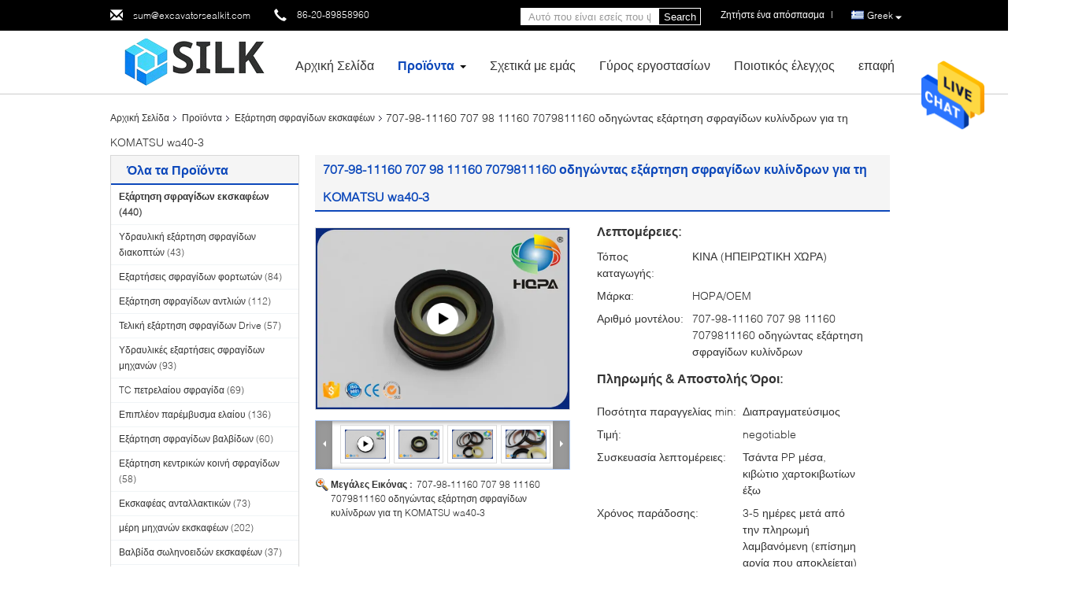

--- FILE ---
content_type: text/html
request_url: https://greek.excavatorsealkit.com/sale-13843871-707-98-11160-707-98-11160-7079811160-steering-cylinder-seal-kit-for-komatsu-wa40-3.html
body_size: 47668
content:

<!DOCTYPE html>
<html>
<head>
	<meta charset="utf-8">
	<meta http-equiv="X-UA-Compatible" content="IE=edge">
	<meta name="viewport" content="width=device-width, initial-scale=1">
    <title>707-98-11160 707 98 11160 7079811160 οδηγώντας εξάρτηση σφραγίδων κυλίνδρων για τη KOMATSU wa40-3</title>
    <meta name="keywords" content="Εξάρτηση σφραγίδων εκσκαφέων" />
    <meta name="description" content="υψηλή ποιότητα 707-98-11160 707 98 11160 7079811160 οδηγώντας εξάρτηση σφραγίδων κυλίνδρων για τη KOMATSU wa40-3 from China, China's leading product market Εξάρτηση σφραγίδων εκσκαφέων Προϊόν, με αυστηρό ποιοτικό έλεγχο Εξάρτηση σφραγίδων εκσκαφέων εργοστάσια, 404: Not Found Εξάρτηση σφραγίδων εκσκαφέων προϊόντα." />
			<link type='text/css' rel='stylesheet' href='/??/images/global.css,/photo/excavatorsealkit/sitetpl/style/common.css?ver=1601191549' media='all'>
			  <script type='text/javascript' src='/??/js/jquery.js,/js/common_header.js'></script><meta property="og:title" content="707-98-11160 707 98 11160 7079811160 οδηγώντας εξάρτηση σφραγίδων κυλίνδρων για τη KOMATSU wa40-3" />
<meta property="og:description" content="υψηλή ποιότητα 707-98-11160 707 98 11160 7079811160 οδηγώντας εξάρτηση σφραγίδων κυλίνδρων για τη KOMATSU wa40-3 from China, China's leading product market Εξάρτηση σφραγίδων εκσκαφέων Προϊόν, με αυστηρό ποιοτικό έλεγχο Εξάρτηση σφραγίδων εκσκαφέων εργοστάσια, 404: Not Found Εξάρτηση σφραγίδων εκσκαφέων προϊόντα." />
<meta property="og:type" content="product" />
<meta property="og:availability" content="instock" />
<meta property="og:site_name" content="Guangzhou Sonka Engineering Machinery Co., Ltd." />
<meta property="og:url" content="https://greek.excavatorsealkit.com/sale-13843871-707-98-11160-707-98-11160-7079811160-steering-cylinder-seal-kit-for-komatsu-wa40-3.html" />
<meta property="og:image" content="https://greek.excavatorsealkit.com/photo/ps33890442-707_98_11160_707_98_11160_7079811160_steering_cylinder_seal_kit_for_komatsu_wa40_3.jpg" />
<link rel="canonical" href="https://greek.excavatorsealkit.com/sale-13843871-707-98-11160-707-98-11160-7079811160-steering-cylinder-seal-kit-for-komatsu-wa40-3.html" />
<link rel="alternate" href="https://m.greek.excavatorsealkit.com/sale-13843871-707-98-11160-707-98-11160-7079811160-steering-cylinder-seal-kit-for-komatsu-wa40-3.html" media="only screen and (max-width: 640px)" />
<style type="text/css">
/*<![CDATA[*/
.consent__cookie {position: fixed;top: 0;left: 0;width: 100%;height: 0%;z-index: 100000;}.consent__cookie_bg {position: fixed;top: 0;left: 0;width: 100%;height: 100%;background: #000;opacity: .6;display: none }.consent__cookie_rel {position: fixed;bottom:0;left: 0;width: 100%;background: #fff;display: -webkit-box;display: -ms-flexbox;display: flex;flex-wrap: wrap;padding: 24px 80px;-webkit-box-sizing: border-box;box-sizing: border-box;-webkit-box-pack: justify;-ms-flex-pack: justify;justify-content: space-between;-webkit-transition: all ease-in-out .3s;transition: all ease-in-out .3s }.consent__close {position: absolute;top: 20px;right: 20px;cursor: pointer }.consent__close svg {fill: #777 }.consent__close:hover svg {fill: #000 }.consent__cookie_box {flex: 1;word-break: break-word;}.consent__warm {color: #777;font-size: 16px;margin-bottom: 12px;line-height: 19px }.consent__title {color: #333;font-size: 20px;font-weight: 600;margin-bottom: 12px;line-height: 23px }.consent__itxt {color: #333;font-size: 14px;margin-bottom: 12px;display: -webkit-box;display: -ms-flexbox;display: flex;-webkit-box-align: center;-ms-flex-align: center;align-items: center }.consent__itxt i {display: -webkit-inline-box;display: -ms-inline-flexbox;display: inline-flex;width: 28px;height: 28px;border-radius: 50%;background: #e0f9e9;margin-right: 8px;-webkit-box-align: center;-ms-flex-align: center;align-items: center;-webkit-box-pack: center;-ms-flex-pack: center;justify-content: center }.consent__itxt svg {fill: #3ca860 }.consent__txt {color: #a6a6a6;font-size: 14px;margin-bottom: 8px;line-height: 17px }.consent__btns {display: -webkit-box;display: -ms-flexbox;display: flex;-webkit-box-orient: vertical;-webkit-box-direction: normal;-ms-flex-direction: column;flex-direction: column;-webkit-box-pack: center;-ms-flex-pack: center;justify-content: center;flex-shrink: 0;}.consent__btn {width: 280px;height: 40px;line-height: 40px;text-align: center;background: #3ca860;color: #fff;border-radius: 4px;margin: 8px 0;-webkit-box-sizing: border-box;box-sizing: border-box;cursor: pointer;font-size:14px}.consent__btn:hover {background: #00823b }.consent__btn.empty {color: #3ca860;border: 1px solid #3ca860;background: #fff }.consent__btn.empty:hover {background: #3ca860;color: #fff }.open .consent__cookie_bg {display: block }.open .consent__cookie_rel {bottom: 0 }@media (max-width: 760px) {.consent__btns {width: 100%;align-items: center;}.consent__cookie_rel {padding: 20px 24px }}.consent__cookie.open {display: block;}.consent__cookie {display: none;}
/*]]>*/
</style>
<script type="text/javascript">
/*<![CDATA[*/
window.isvideotpl = 0;window.detailurl = '';
var isShowGuide=0;showGuideColor=0;var company_type = 13;var webim_domain = '';

var colorUrl = '';
var aisearch = 0;
var selfUrl = '';
window.playerReportUrl='/vod/view_count/report';
var query_string = ["Products","Detail"];
var g_tp = '';
var customtplcolor = 99340;
window.predomainsub = "";
/*]]>*/
</script>
</head>
<body>
<img src="/logo.gif" style="display:none" alt="logo"/>
    <div id="floatAd" style="z-index: 110000;position:absolute;right:30px;bottom:60px;height:79px;display: block;">
                                <a href="/webim/webim_tab.html" rel="nofollow" data-uid="23281" onclick= 'setwebimCookie(23281,13843871,13);' target="_blank">
            <img style="width: 80px;cursor: pointer;" alt='Να στείλετε μήνυμα' src="/images/floatimage_chat.gif"/>
        </a>
                                </div>
<a style="display: none!important;" title="Guangzhou Sonka Engineering Machinery Co., Ltd." class="float-inquiry" href="/contactnow.html" onclick='setinquiryCookie("{\"showproduct\":1,\"pid\":\"13843871\",\"name\":\"707-98-11160 707 98 11160 7079811160 \\u03bf\\u03b4\\u03b7\\u03b3\\u03ce\\u03bd\\u03c4\\u03b1\\u03c2 \\u03b5\\u03be\\u03ac\\u03c1\\u03c4\\u03b7\\u03c3\\u03b7 \\u03c3\\u03c6\\u03c1\\u03b1\\u03b3\\u03af\\u03b4\\u03c9\\u03bd \\u03ba\\u03c5\\u03bb\\u03af\\u03bd\\u03b4\\u03c1\\u03c9\\u03bd \\u03b3\\u03b9\\u03b1 \\u03c4\\u03b7 KOMATSU wa40-3\",\"source_url\":\"\\/sale-13843871-707-98-11160-707-98-11160-7079811160-steering-cylinder-seal-kit-for-komatsu-wa40-3.html\",\"picurl\":\"\\/photo\\/pd33890442-707_98_11160_707_98_11160_7079811160_steering_cylinder_seal_kit_for_komatsu_wa40_3.jpg\",\"propertyDetail\":[[\"\\u03a0\\u03c1\\u03bf\\u03ca\\u03cc\\u03bd\",\"707-98-11160 707 98 11160 7079811160 \\u03bf\\u03b4\\u03b7\\u03b3\\u03ce\\u03bd\\u03c4\\u03b1\\u03c2 \\u03b5\\u03be\\u03ac\\u03c1\\u03c4\\u03b7\\u03c3\\u03b7 \\u03c3\\u03c6\\u03c1\\u03b1\\u03b3\\u03af\\u03b4\\u03c9\\u03bd \\u03ba\\u03c5\\u03bb\\u03af\\u03bd\\u03b4\\u03c1\\u03c9\\u03bd\"],[\"\\u0391\\u03c1\\u03b9\\u03b8\\u03bc\\u03cc\\u03c2 \\u03bc\\u03b5\\u03c1\\u03ce\\u03bd\",\"707-98-11160 707 98 11160 7079811160\"],[\"\\u03a4\\u03b1\\u03ba\\u03c4\\u03bf\\u03c0\\u03bf\\u03af\\u03b7\\u03c3\\u03b7 \\u03b3\\u03b9\\u03b1 \\u03c4\\u03bf \\u03c0\\u03c1\\u03cc\\u03c4\\u03c5\\u03c0\\u03bf\",\"KOMATSU WA40-3\"],[\"\\u039f\\u03bc\\u03ac\\u03b4\\u03b1\",\"\\u0395\\u03be\\u03ac\\u03c1\\u03c4\\u03b7\\u03c3\\u03b7 \\u03c3\\u03c6\\u03c1\\u03b1\\u03b3\\u03af\\u03b4\\u03c9\\u03bd \\u03ba\\u03c5\\u03bb\\u03af\\u03bd\\u03b4\\u03c1\\u03c9\\u03bd \\u03b5\\u03be\\u03b1\\u03c1\\u03c4\\u03ae\\u03c3\\u03b5\\u03c9\\u03bd \\u03c3\\u03c6\\u03c1\\u03b1\\u03b3\\u03af\\u03b4\\u03c9\\u03bd \\u03ba\\u03c5\\u03bb\\u03af\\u03bd\\u03b4\\u03c1\\u03c9\\u03bd\\/\\u03bf\\u03b4\\u03ae\\u03b3\\u03b7\\u03c3\\u03b7\"]],\"company_name\":null,\"picurl_c\":\"\\/photo\\/pc33890442-707_98_11160_707_98_11160_7079811160_steering_cylinder_seal_kit_for_komatsu_wa40_3.jpg\",\"price\":\"negotiable\",\"username\":\"sum\",\"viewTime\":\"\\u03a4\\u03b5\\u03bb\\u03b5\\u03c5\\u03c4\\u03b1\\u03af\\u03b1 \\u0395\\u03af\\u03c3\\u03bf\\u03b4\\u03bf\\u03c2 : 4 \\u03ce\\u03c1\\u03b5\\u03c2 34 minuts \\u03c0\\u03c1\\u03b9\\u03bd\",\"subject\":\"\\u0391\\u03c5\\u03c4\\u03cc \\u03c0\\u03bf\\u03c5 \\u03b5\\u03af\\u03bd\\u03b1\\u03b9 \\u03b7 \\u03ba\\u03b1\\u03bb\\u03cd\\u03c4\\u03b5\\u03c1\\u03b7 \\u03b1\\u03be\\u03af\\u03b1 \\u03c3\\u03b1\\u03c2 707-98-11160 707 98 11160 7079811160 \\u03bf\\u03b4\\u03b7\\u03b3\\u03ce\\u03bd\\u03c4\\u03b1\\u03c2 \\u03b5\\u03be\\u03ac\\u03c1\\u03c4\\u03b7\\u03c3\\u03b7 \\u03c3\\u03c6\\u03c1\\u03b1\\u03b3\\u03af\\u03b4\\u03c9\\u03bd \\u03ba\\u03c5\\u03bb\\u03af\\u03bd\\u03b4\\u03c1\\u03c9\\u03bd \\u03b3\\u03b9\\u03b1 \\u03c4\\u03b7 KOMATSU wa40-3\",\"countrycode\":\"\"}");'></a>
<script>
var originProductInfo = '';
var originProductInfo = {"showproduct":1,"pid":"13843871","name":"707-98-11160 707 98 11160 7079811160 \u03bf\u03b4\u03b7\u03b3\u03ce\u03bd\u03c4\u03b1\u03c2 \u03b5\u03be\u03ac\u03c1\u03c4\u03b7\u03c3\u03b7 \u03c3\u03c6\u03c1\u03b1\u03b3\u03af\u03b4\u03c9\u03bd \u03ba\u03c5\u03bb\u03af\u03bd\u03b4\u03c1\u03c9\u03bd \u03b3\u03b9\u03b1 \u03c4\u03b7 KOMATSU wa40-3","source_url":"\/sale-13843871-707-98-11160-707-98-11160-7079811160-steering-cylinder-seal-kit-for-komatsu-wa40-3.html","picurl":"\/photo\/pd33890442-707_98_11160_707_98_11160_7079811160_steering_cylinder_seal_kit_for_komatsu_wa40_3.jpg","propertyDetail":[["\u03a0\u03c1\u03bf\u03ca\u03cc\u03bd","707-98-11160 707 98 11160 7079811160 \u03bf\u03b4\u03b7\u03b3\u03ce\u03bd\u03c4\u03b1\u03c2 \u03b5\u03be\u03ac\u03c1\u03c4\u03b7\u03c3\u03b7 \u03c3\u03c6\u03c1\u03b1\u03b3\u03af\u03b4\u03c9\u03bd \u03ba\u03c5\u03bb\u03af\u03bd\u03b4\u03c1\u03c9\u03bd"],["\u0391\u03c1\u03b9\u03b8\u03bc\u03cc\u03c2 \u03bc\u03b5\u03c1\u03ce\u03bd","707-98-11160 707 98 11160 7079811160"],["\u03a4\u03b1\u03ba\u03c4\u03bf\u03c0\u03bf\u03af\u03b7\u03c3\u03b7 \u03b3\u03b9\u03b1 \u03c4\u03bf \u03c0\u03c1\u03cc\u03c4\u03c5\u03c0\u03bf","KOMATSU WA40-3"],["\u039f\u03bc\u03ac\u03b4\u03b1","\u0395\u03be\u03ac\u03c1\u03c4\u03b7\u03c3\u03b7 \u03c3\u03c6\u03c1\u03b1\u03b3\u03af\u03b4\u03c9\u03bd \u03ba\u03c5\u03bb\u03af\u03bd\u03b4\u03c1\u03c9\u03bd \u03b5\u03be\u03b1\u03c1\u03c4\u03ae\u03c3\u03b5\u03c9\u03bd \u03c3\u03c6\u03c1\u03b1\u03b3\u03af\u03b4\u03c9\u03bd \u03ba\u03c5\u03bb\u03af\u03bd\u03b4\u03c1\u03c9\u03bd\/\u03bf\u03b4\u03ae\u03b3\u03b7\u03c3\u03b7"]],"company_name":null,"picurl_c":"\/photo\/pc33890442-707_98_11160_707_98_11160_7079811160_steering_cylinder_seal_kit_for_komatsu_wa40_3.jpg","price":"negotiable","username":"sum","viewTime":"\u03a4\u03b5\u03bb\u03b5\u03c5\u03c4\u03b1\u03af\u03b1 \u0395\u03af\u03c3\u03bf\u03b4\u03bf\u03c2 : 10 \u03ce\u03c1\u03b5\u03c2 34 minuts \u03c0\u03c1\u03b9\u03bd","subject":"\u0391\u03c5\u03c4\u03cc \u03c0\u03bf\u03c5 \u03b5\u03af\u03bd\u03b1\u03b9 \u03b7 \u03ba\u03b1\u03bb\u03cd\u03c4\u03b5\u03c1\u03b7 \u03b1\u03be\u03af\u03b1 \u03c3\u03b1\u03c2 707-98-11160 707 98 11160 7079811160 \u03bf\u03b4\u03b7\u03b3\u03ce\u03bd\u03c4\u03b1\u03c2 \u03b5\u03be\u03ac\u03c1\u03c4\u03b7\u03c3\u03b7 \u03c3\u03c6\u03c1\u03b1\u03b3\u03af\u03b4\u03c9\u03bd \u03ba\u03c5\u03bb\u03af\u03bd\u03b4\u03c1\u03c9\u03bd \u03b3\u03b9\u03b1 \u03c4\u03b7 KOMATSU wa40-3","countrycode":""};
var save_url = "/contactsave.html";
var update_url = "/updateinquiry.html";
var productInfo = {};
var defaulProductInfo = {};
var myDate = new Date();
var curDate = myDate.getFullYear()+'-'+(parseInt(myDate.getMonth())+1)+'-'+myDate.getDate();
var message = '';
var default_pop = 1;
var leaveMessageDialog = document.getElementsByClassName('leave-message-dialog')[0]; // 获取弹层
var _$$ = function (dom) {
    return document.querySelectorAll(dom);
};
resInfo = originProductInfo;
resInfo['name'] = resInfo['name'] || '';
defaulProductInfo.pid = resInfo['pid'];
defaulProductInfo.productName = resInfo['name'] ?? '';
defaulProductInfo.productInfo = resInfo['propertyDetail'];
defaulProductInfo.productImg = resInfo['picurl_c'];
defaulProductInfo.subject = resInfo['subject'] ?? '';
defaulProductInfo.productImgAlt = resInfo['name'] ?? '';
var inquirypopup_tmp = 1;
var message = 'Αγαπητός,'+'\r\n'+"Ik ben geïnteresseerd"+' '+trim(resInfo['name'])+", θα μπορούσατε να μου στείλετε περισσότερες λεπτομέρειες όπως τύπος, μέγεθος, MOQ, υλικό κ.λπ."+'\r\n'+"Ευχαριστώ!"+'\r\n'+"Wachten op je antwoord.";
var message_1 = 'Αγαπητός,'+'\r\n'+"Ik ben geïnteresseerd"+' '+trim(resInfo['name'])+", θα μπορούσατε να μου στείλετε περισσότερες λεπτομέρειες όπως τύπος, μέγεθος, MOQ, υλικό κ.λπ."+'\r\n'+"Ευχαριστώ!"+'\r\n'+"Wachten op je antwoord.";
var message_2 = 'Γεια,'+'\r\n'+"Ψάχνω για"+' '+trim(resInfo['name'])+", στείλτε μου την τιμή, τις προδιαγραφές και την εικόνα."+'\r\n'+"Η γρήγορη απάντησή σας θα εκτιμηθεί ιδιαίτερα."+'\r\n'+"Μη διστάσετε να επικοινωνήσετε μαζί μου για περισσότερες πληροφορίες."+'\r\n'+"Ευχαριστώ πολύ.";
var message_3 = 'Γεια,'+'\r\n'+trim(resInfo['name'])+' '+"ανταποκρίνεται στις προσδοκίες μου."+'\r\n'+"Δώστε μου την καλύτερη τιμή και μερικές άλλες πληροφορίες για το προϊόν."+'\r\n'+"Μη διστάσετε να επικοινωνήσετε μαζί μου μέσω του ταχυδρομείου μου."+'\r\n'+"Ευχαριστώ πολύ.";

var message_4 = 'Αγαπητός,'+'\r\n'+"Ποια είναι η τιμή FOB στο δικό σας"+' '+trim(resInfo['name'])+'?'+'\r\n'+"Ποιο είναι το πλησιέστερο όνομα θύρας;"+'\r\n'+"Απαντήστε μου το συντομότερο δυνατό, θα ήταν καλύτερα να μοιραστείτε περισσότερες πληροφορίες."+'\r\n'+"Χαιρετισμοί!";
var message_5 = 'Γεια σου,'+'\r\n'+"Με ενδιαφέρει πολύ"+' '+trim(resInfo['name'])+'.'+'\r\n'+"Παρακαλώ στείλτε μου τα στοιχεία του προϊόντος σας."+'\r\n'+"Ανυπομονώ για τη γρήγορη απάντησή σας."+'\r\n'+"Μη διστάσετε να επικοινωνήσετε μαζί μου μέσω ταχυδρομείου."+'\r\n'+"Χαιρετισμοί!";

var message_6 = 'Αγαπητός,'+'\r\n'+"Δώστε μας πληροφορίες για το δικό σας"+' '+trim(resInfo['name'])+", όπως τύπος, μέγεθος, υλικό και φυσικά η καλύτερη τιμή."+'\r\n'+"Ανυπομονώ για τη γρήγορη απάντησή σας."+'\r\n'+"Σας ευχαριστούμε!";
var message_7 = 'Αγαπητός,'+'\r\n'+"Μπορείτε να προμηθευτείτε"+' '+trim(resInfo['name'])+" για εμάς?"+'\r\n'+"Πρώτα θέλουμε τιμοκατάλογο και μερικές λεπτομέρειες προϊόντος."+'\r\n'+"Ελπίζω να λάβω απάντηση το συντομότερο δυνατόν και προσβλέπω στη συνεργασία."+'\r\n'+"Ευχαριστώ πολύ.";
var message_8 = 'γεια,'+'\r\n'+"Ψάχνω για"+' '+trim(resInfo['name'])+", παρακαλώ δώστε μου πιο λεπτομερείς πληροφορίες για το προϊόν."+'\r\n'+"Ανυπομονώ για την απάντησή σου."+'\r\n'+"Σας ευχαριστούμε!";
var message_9 = 'Γεια,'+'\r\n'+"Τα δικα σου"+' '+trim(resInfo['name'])+" πληροί τις απαιτήσεις μου πολύ καλά."+'\r\n'+"Παρακαλώ στείλτε μου την τιμή, τις προδιαγραφές και παρόμοιο μοντέλο θα είναι εντάξει."+'\r\n'+"Μη διστάσετε να συνομιλήσετε μαζί μου."+'\r\n'+"Ευχαριστώ!";
var message_10 = 'Αγαπητός,'+'\r\n'+"Θέλω να μάθω περισσότερα για τις λεπτομέρειες και την αναφορά"+' '+trim(resInfo['name'])+'.'+'\r\n'+"Μη διστάσετε να επικοινωνήσετε μαζί μου."+'\r\n'+"Χαιρετισμοί!";

var r = getRandom(1,10);

defaulProductInfo.message = eval("message_"+r);
    defaulProductInfo.message = eval("message_"+r);
        var mytAjax = {

    post: function(url, data, fn) {
        var xhr = new XMLHttpRequest();
        xhr.open("POST", url, true);
        xhr.setRequestHeader("Content-Type", "application/x-www-form-urlencoded;charset=UTF-8");
        xhr.setRequestHeader("X-Requested-With", "XMLHttpRequest");
        xhr.setRequestHeader('Content-Type','text/plain;charset=UTF-8');
        xhr.onreadystatechange = function() {
            if(xhr.readyState == 4 && (xhr.status == 200 || xhr.status == 304)) {
                fn.call(this, xhr.responseText);
            }
        };
        xhr.send(data);
    },

    postform: function(url, data, fn) {
        var xhr = new XMLHttpRequest();
        xhr.open("POST", url, true);
        xhr.setRequestHeader("X-Requested-With", "XMLHttpRequest");
        xhr.onreadystatechange = function() {
            if(xhr.readyState == 4 && (xhr.status == 200 || xhr.status == 304)) {
                fn.call(this, xhr.responseText);
            }
        };
        xhr.send(data);
    }
};
/*window.onload = function(){
    leaveMessageDialog = document.getElementsByClassName('leave-message-dialog')[0];
    if (window.localStorage.recordDialogStatus=='undefined' || (window.localStorage.recordDialogStatus!='undefined' && window.localStorage.recordDialogStatus != curDate)) {
        setTimeout(function(){
            if(parseInt(inquirypopup_tmp%10) == 1){
                creatDialog(defaulProductInfo, 1);
            }
        }, 6000);
    }
};*/
function trim(str)
{
    str = str.replace(/(^\s*)/g,"");
    return str.replace(/(\s*$)/g,"");
};
function getRandom(m,n){
    var num = Math.floor(Math.random()*(m - n) + n);
    return num;
};
function strBtn(param) {

    var starattextarea = document.getElementById("textareamessage").value.length;
    var email = document.getElementById("startEmail").value;

    var default_tip = document.querySelectorAll(".watermark_container").length;
    if (20 < starattextarea && starattextarea < 3000) {
        if(default_tip>0){
            document.getElementById("textareamessage1").parentNode.parentNode.nextElementSibling.style.display = "none";
        }else{
            document.getElementById("textareamessage1").parentNode.nextElementSibling.style.display = "none";
        }

    } else {
        if(default_tip>0){
            document.getElementById("textareamessage1").parentNode.parentNode.nextElementSibling.style.display = "block";
        }else{
            document.getElementById("textareamessage1").parentNode.nextElementSibling.style.display = "block";
        }

        return;
    }

    // var re = /^([a-zA-Z0-9_-])+@([a-zA-Z0-9_-])+\.([a-zA-Z0-9_-])+/i;/*邮箱不区分大小写*/
    var re = /^[a-zA-Z0-9][\w-]*(\.?[\w-]+)*@[a-zA-Z0-9-]+(\.[a-zA-Z0-9]+)+$/i;
    if (!re.test(email)) {
        document.getElementById("startEmail").nextElementSibling.style.display = "block";
        return;
    } else {
        document.getElementById("startEmail").nextElementSibling.style.display = "none";
    }

    var subject = document.getElementById("pop_subject").value;
    var pid = document.getElementById("pop_pid").value;
    var message = document.getElementById("textareamessage").value;
    var sender_email = document.getElementById("startEmail").value;
    var tel = '';
    if (document.getElementById("tel0") != undefined && document.getElementById("tel0") != '')
        tel = document.getElementById("tel0").value;
    var form_serialize = '&tel='+tel;

    form_serialize = form_serialize.replace(/\+/g, "%2B");
    mytAjax.post(save_url,"pid="+pid+"&subject="+subject+"&email="+sender_email+"&message="+(message)+form_serialize,function(res){
        var mes = JSON.parse(res);
        if(mes.status == 200){
            var iid = mes.iid;
            document.getElementById("pop_iid").value = iid;
            document.getElementById("pop_uuid").value = mes.uuid;

            if(typeof gtag_report_conversion === "function"){
                gtag_report_conversion();//执行统计js代码
            }
            if(typeof fbq === "function"){
                fbq('track','Purchase');//执行统计js代码
            }
        }
    });
    for (var index = 0; index < document.querySelectorAll(".dialog-content-pql").length; index++) {
        document.querySelectorAll(".dialog-content-pql")[index].style.display = "none";
    };
    $('#idphonepql').val(tel);
    document.getElementById("dialog-content-pql-id").style.display = "block";
    ;
};
function twoBtnOk(param) {

    var selectgender = document.getElementById("Mr").innerHTML;
    var iid = document.getElementById("pop_iid").value;
    var sendername = document.getElementById("idnamepql").value;
    var senderphone = document.getElementById("idphonepql").value;
    var sendercname = document.getElementById("idcompanypql").value;
    var uuid = document.getElementById("pop_uuid").value;
    var gender = 2;
    if(selectgender == 'Mr.') gender = 0;
    if(selectgender == 'Mrs.') gender = 1;
    var pid = document.getElementById("pop_pid").value;
    var form_serialize = '';

        form_serialize = form_serialize.replace(/\+/g, "%2B");

    mytAjax.post(update_url,"iid="+iid+"&gender="+gender+"&uuid="+uuid+"&name="+(sendername)+"&tel="+(senderphone)+"&company="+(sendercname)+form_serialize,function(res){});

    for (var index = 0; index < document.querySelectorAll(".dialog-content-pql").length; index++) {
        document.querySelectorAll(".dialog-content-pql")[index].style.display = "none";
    };
    document.getElementById("dialog-content-pql-ok").style.display = "block";

};
function toCheckMust(name) {
    $('#'+name+'error').hide();
}
function handClidk(param) {
    var starattextarea = document.getElementById("textareamessage1").value.length;
    var email = document.getElementById("startEmail1").value;
    var default_tip = document.querySelectorAll(".watermark_container").length;
    if (20 < starattextarea && starattextarea < 3000) {
        if(default_tip>0){
            document.getElementById("textareamessage1").parentNode.parentNode.nextElementSibling.style.display = "none";
        }else{
            document.getElementById("textareamessage1").parentNode.nextElementSibling.style.display = "none";
        }

    } else {
        if(default_tip>0){
            document.getElementById("textareamessage1").parentNode.parentNode.nextElementSibling.style.display = "block";
        }else{
            document.getElementById("textareamessage1").parentNode.nextElementSibling.style.display = "block";
        }

        return;
    }

    // var re = /^([a-zA-Z0-9_-])+@([a-zA-Z0-9_-])+\.([a-zA-Z0-9_-])+/i;
    var re = /^[a-zA-Z0-9][\w-]*(\.?[\w-]+)*@[a-zA-Z0-9-]+(\.[a-zA-Z0-9]+)+$/i;
    if (!re.test(email)) {
        document.getElementById("startEmail1").nextElementSibling.style.display = "block";
        return;
    } else {
        document.getElementById("startEmail1").nextElementSibling.style.display = "none";
    }

    var subject = document.getElementById("pop_subject").value;
    var pid = document.getElementById("pop_pid").value;
    var message = document.getElementById("textareamessage1").value;
    var sender_email = document.getElementById("startEmail1").value;
    var form_serialize = tel = '';
    if (document.getElementById("tel1") != undefined && document.getElementById("tel1") != '')
        tel = document.getElementById("tel1").value;
        mytAjax.post(save_url,"email="+sender_email+"&tel="+tel+"&pid="+pid+"&message="+message+"&subject="+subject+form_serialize,function(res){

        var mes = JSON.parse(res);
        if(mes.status == 200){
            var iid = mes.iid;
            document.getElementById("pop_iid").value = iid;
            document.getElementById("pop_uuid").value = mes.uuid;
            if(typeof gtag_report_conversion === "function"){
                gtag_report_conversion();//执行统计js代码
            }
        }

    });
    for (var index = 0; index < document.querySelectorAll(".dialog-content-pql").length; index++) {
        document.querySelectorAll(".dialog-content-pql")[index].style.display = "none";
    };
    $('#idphonepql').val(tel);
    document.getElementById("dialog-content-pql-id").style.display = "block";

};
window.addEventListener('load', function () {
    $('.checkbox-wrap label').each(function(){
        if($(this).find('input').prop('checked')){
            $(this).addClass('on')
        }else {
            $(this).removeClass('on')
        }
    })
    $(document).on('click', '.checkbox-wrap label' , function(ev){
        if (ev.target.tagName.toUpperCase() != 'INPUT') {
            $(this).toggleClass('on')
        }
    })
})

function hand_video(pdata) {
    data = JSON.parse(pdata);
    productInfo.productName = data.productName;
    productInfo.productInfo = data.productInfo;
    productInfo.productImg = data.productImg;
    productInfo.subject = data.subject;

    var message = 'Αγαπητός,'+'\r\n'+"Ik ben geïnteresseerd"+' '+trim(data.productName)+", θα μπορούσατε να μου στείλετε περισσότερες λεπτομέρειες όπως τύπος, μέγεθος, ποσότητα, υλικό κ.λπ."+'\r\n'+"Ευχαριστώ!"+'\r\n'+"Wachten op je antwoord.";

    var message = 'Αγαπητός,'+'\r\n'+"Ik ben geïnteresseerd"+' '+trim(data.productName)+", θα μπορούσατε να μου στείλετε περισσότερες λεπτομέρειες όπως τύπος, μέγεθος, MOQ, υλικό κ.λπ."+'\r\n'+"Ευχαριστώ!"+'\r\n'+"Wachten op je antwoord.";
    var message_1 = 'Αγαπητός,'+'\r\n'+"Ik ben geïnteresseerd"+' '+trim(data.productName)+", θα μπορούσατε να μου στείλετε περισσότερες λεπτομέρειες όπως τύπος, μέγεθος, MOQ, υλικό κ.λπ."+'\r\n'+"Ευχαριστώ!"+'\r\n'+"Wachten op je antwoord.";
    var message_2 = 'Γεια,'+'\r\n'+"Ψάχνω για"+' '+trim(data.productName)+", στείλτε μου την τιμή, τις προδιαγραφές και την εικόνα."+'\r\n'+"Η γρήγορη απάντησή σας θα εκτιμηθεί ιδιαίτερα."+'\r\n'+"Μη διστάσετε να επικοινωνήσετε μαζί μου για περισσότερες πληροφορίες."+'\r\n'+"Ευχαριστώ πολύ.";
    var message_3 = 'Γεια,'+'\r\n'+trim(data.productName)+' '+"ανταποκρίνεται στις προσδοκίες μου."+'\r\n'+"Δώστε μου την καλύτερη τιμή και μερικές άλλες πληροφορίες για το προϊόν."+'\r\n'+"Μη διστάσετε να επικοινωνήσετε μαζί μου μέσω του ταχυδρομείου μου."+'\r\n'+"Ευχαριστώ πολύ.";

    var message_4 = 'Αγαπητός,'+'\r\n'+"Ποια είναι η τιμή FOB στο δικό σας"+' '+trim(data.productName)+'?'+'\r\n'+"Ποιο είναι το πλησιέστερο όνομα θύρας;"+'\r\n'+"Απαντήστε μου το συντομότερο δυνατό, θα ήταν καλύτερα να μοιραστείτε περισσότερες πληροφορίες."+'\r\n'+"Χαιρετισμοί!";
    var message_5 = 'Γεια σου,'+'\r\n'+"Με ενδιαφέρει πολύ"+' '+trim(data.productName)+'.'+'\r\n'+"Παρακαλώ στείλτε μου τα στοιχεία του προϊόντος σας."+'\r\n'+"Ανυπομονώ για τη γρήγορη απάντησή σας."+'\r\n'+"Μη διστάσετε να επικοινωνήσετε μαζί μου μέσω ταχυδρομείου."+'\r\n'+"Χαιρετισμοί!";

    var message_6 = 'Αγαπητός,'+'\r\n'+"Δώστε μας πληροφορίες για το δικό σας"+' '+trim(data.productName)+", όπως τύπος, μέγεθος, υλικό και φυσικά η καλύτερη τιμή."+'\r\n'+"Ανυπομονώ για τη γρήγορη απάντησή σας."+'\r\n'+"Σας ευχαριστούμε!";
    var message_7 = 'Αγαπητός,'+'\r\n'+"Μπορείτε να προμηθευτείτε"+' '+trim(data.productName)+" για εμάς?"+'\r\n'+"Πρώτα θέλουμε τιμοκατάλογο και μερικές λεπτομέρειες προϊόντος."+'\r\n'+"Ελπίζω να λάβω απάντηση το συντομότερο δυνατόν και προσβλέπω στη συνεργασία."+'\r\n'+"Ευχαριστώ πολύ.";
    var message_8 = 'γεια,'+'\r\n'+"Ψάχνω για"+' '+trim(data.productName)+", παρακαλώ δώστε μου πιο λεπτομερείς πληροφορίες για το προϊόν."+'\r\n'+"Ανυπομονώ για την απάντησή σου."+'\r\n'+"Σας ευχαριστούμε!";
    var message_9 = 'Γεια,'+'\r\n'+"Τα δικα σου"+' '+trim(data.productName)+" πληροί τις απαιτήσεις μου πολύ καλά."+'\r\n'+"Παρακαλώ στείλτε μου την τιμή, τις προδιαγραφές και παρόμοιο μοντέλο θα είναι εντάξει."+'\r\n'+"Μη διστάσετε να συνομιλήσετε μαζί μου."+'\r\n'+"Ευχαριστώ!";
    var message_10 = 'Αγαπητός,'+'\r\n'+"Θέλω να μάθω περισσότερα για τις λεπτομέρειες και την αναφορά"+' '+trim(data.productName)+'.'+'\r\n'+"Μη διστάσετε να επικοινωνήσετε μαζί μου."+'\r\n'+"Χαιρετισμοί!";

    var r = getRandom(1,10);

    productInfo.message = eval("message_"+r);
            if(parseInt(inquirypopup_tmp/10) == 1){
        productInfo.message = "";
    }
    productInfo.pid = data.pid;
    creatDialog(productInfo, 2);
};

function handDialog(pdata) {
    data = JSON.parse(pdata);
    productInfo.productName = data.productName;
    productInfo.productInfo = data.productInfo;
    productInfo.productImg = data.productImg;
    productInfo.subject = data.subject;

    var message = 'Αγαπητός,'+'\r\n'+"Ik ben geïnteresseerd"+' '+trim(data.productName)+", θα μπορούσατε να μου στείλετε περισσότερες λεπτομέρειες όπως τύπος, μέγεθος, ποσότητα, υλικό κ.λπ."+'\r\n'+"Ευχαριστώ!"+'\r\n'+"Wachten op je antwoord.";

    var message = 'Αγαπητός,'+'\r\n'+"Ik ben geïnteresseerd"+' '+trim(data.productName)+", θα μπορούσατε να μου στείλετε περισσότερες λεπτομέρειες όπως τύπος, μέγεθος, MOQ, υλικό κ.λπ."+'\r\n'+"Ευχαριστώ!"+'\r\n'+"Wachten op je antwoord.";
    var message_1 = 'Αγαπητός,'+'\r\n'+"Ik ben geïnteresseerd"+' '+trim(data.productName)+", θα μπορούσατε να μου στείλετε περισσότερες λεπτομέρειες όπως τύπος, μέγεθος, MOQ, υλικό κ.λπ."+'\r\n'+"Ευχαριστώ!"+'\r\n'+"Wachten op je antwoord.";
    var message_2 = 'Γεια,'+'\r\n'+"Ψάχνω για"+' '+trim(data.productName)+", στείλτε μου την τιμή, τις προδιαγραφές και την εικόνα."+'\r\n'+"Η γρήγορη απάντησή σας θα εκτιμηθεί ιδιαίτερα."+'\r\n'+"Μη διστάσετε να επικοινωνήσετε μαζί μου για περισσότερες πληροφορίες."+'\r\n'+"Ευχαριστώ πολύ.";
    var message_3 = 'Γεια,'+'\r\n'+trim(data.productName)+' '+"ανταποκρίνεται στις προσδοκίες μου."+'\r\n'+"Δώστε μου την καλύτερη τιμή και μερικές άλλες πληροφορίες για το προϊόν."+'\r\n'+"Μη διστάσετε να επικοινωνήσετε μαζί μου μέσω του ταχυδρομείου μου."+'\r\n'+"Ευχαριστώ πολύ.";

    var message_4 = 'Αγαπητός,'+'\r\n'+"Ποια είναι η τιμή FOB στο δικό σας"+' '+trim(data.productName)+'?'+'\r\n'+"Ποιο είναι το πλησιέστερο όνομα θύρας;"+'\r\n'+"Απαντήστε μου το συντομότερο δυνατό, θα ήταν καλύτερα να μοιραστείτε περισσότερες πληροφορίες."+'\r\n'+"Χαιρετισμοί!";
    var message_5 = 'Γεια σου,'+'\r\n'+"Με ενδιαφέρει πολύ"+' '+trim(data.productName)+'.'+'\r\n'+"Παρακαλώ στείλτε μου τα στοιχεία του προϊόντος σας."+'\r\n'+"Ανυπομονώ για τη γρήγορη απάντησή σας."+'\r\n'+"Μη διστάσετε να επικοινωνήσετε μαζί μου μέσω ταχυδρομείου."+'\r\n'+"Χαιρετισμοί!";

    var message_6 = 'Αγαπητός,'+'\r\n'+"Δώστε μας πληροφορίες για το δικό σας"+' '+trim(data.productName)+", όπως τύπος, μέγεθος, υλικό και φυσικά η καλύτερη τιμή."+'\r\n'+"Ανυπομονώ για τη γρήγορη απάντησή σας."+'\r\n'+"Σας ευχαριστούμε!";
    var message_7 = 'Αγαπητός,'+'\r\n'+"Μπορείτε να προμηθευτείτε"+' '+trim(data.productName)+" για εμάς?"+'\r\n'+"Πρώτα θέλουμε τιμοκατάλογο και μερικές λεπτομέρειες προϊόντος."+'\r\n'+"Ελπίζω να λάβω απάντηση το συντομότερο δυνατόν και προσβλέπω στη συνεργασία."+'\r\n'+"Ευχαριστώ πολύ.";
    var message_8 = 'γεια,'+'\r\n'+"Ψάχνω για"+' '+trim(data.productName)+", παρακαλώ δώστε μου πιο λεπτομερείς πληροφορίες για το προϊόν."+'\r\n'+"Ανυπομονώ για την απάντησή σου."+'\r\n'+"Σας ευχαριστούμε!";
    var message_9 = 'Γεια,'+'\r\n'+"Τα δικα σου"+' '+trim(data.productName)+" πληροί τις απαιτήσεις μου πολύ καλά."+'\r\n'+"Παρακαλώ στείλτε μου την τιμή, τις προδιαγραφές και παρόμοιο μοντέλο θα είναι εντάξει."+'\r\n'+"Μη διστάσετε να συνομιλήσετε μαζί μου."+'\r\n'+"Ευχαριστώ!";
    var message_10 = 'Αγαπητός,'+'\r\n'+"Θέλω να μάθω περισσότερα για τις λεπτομέρειες και την αναφορά"+' '+trim(data.productName)+'.'+'\r\n'+"Μη διστάσετε να επικοινωνήσετε μαζί μου."+'\r\n'+"Χαιρετισμοί!";

    var r = getRandom(1,10);
    productInfo.message = eval("message_"+r);
            if(parseInt(inquirypopup_tmp/10) == 1){
        productInfo.message = "";
    }
    productInfo.pid = data.pid;
    creatDialog(productInfo, 2);
};

function closepql(param) {

    leaveMessageDialog.style.display = 'none';
};

function closepql2(param) {

    for (var index = 0; index < document.querySelectorAll(".dialog-content-pql").length; index++) {
        document.querySelectorAll(".dialog-content-pql")[index].style.display = "none";
    };
    document.getElementById("dialog-content-pql-ok").style.display = "block";
};

function decodeHtmlEntities(str) {
    var tempElement = document.createElement('div');
    tempElement.innerHTML = str;
    return tempElement.textContent || tempElement.innerText || '';
}

function initProduct(productInfo,type){

    productInfo.productName = decodeHtmlEntities(productInfo.productName);
    productInfo.message = decodeHtmlEntities(productInfo.message);

    leaveMessageDialog = document.getElementsByClassName('leave-message-dialog')[0];
    leaveMessageDialog.style.display = "block";
    if(type == 3){
        var popinquiryemail = document.getElementById("popinquiryemail").value;
        _$$("#startEmail1")[0].value = popinquiryemail;
    }else{
        _$$("#startEmail1")[0].value = "";
    }
    _$$("#startEmail")[0].value = "";
    _$$("#idnamepql")[0].value = "";
    _$$("#idphonepql")[0].value = "";
    _$$("#idcompanypql")[0].value = "";

    _$$("#pop_pid")[0].value = productInfo.pid;
    _$$("#pop_subject")[0].value = productInfo.subject;
    
    if(parseInt(inquirypopup_tmp/10) == 1){
        productInfo.message = "";
    }

    _$$("#textareamessage1")[0].value = productInfo.message;
    _$$("#textareamessage")[0].value = productInfo.message;

    _$$("#dialog-content-pql-id .titlep")[0].innerHTML = productInfo.productName;
    _$$("#dialog-content-pql-id img")[0].setAttribute("src", productInfo.productImg);
    _$$("#dialog-content-pql-id img")[0].setAttribute("alt", productInfo.productImgAlt);

    _$$("#dialog-content-pql-id-hand img")[0].setAttribute("src", productInfo.productImg);
    _$$("#dialog-content-pql-id-hand img")[0].setAttribute("alt", productInfo.productImgAlt);
    _$$("#dialog-content-pql-id-hand .titlep")[0].innerHTML = productInfo.productName;

    if (productInfo.productInfo.length > 0) {
        var ul2, ul;
        ul = document.createElement("ul");
        for (var index = 0; index < productInfo.productInfo.length; index++) {
            var el = productInfo.productInfo[index];
            var li = document.createElement("li");
            var span1 = document.createElement("span");
            span1.innerHTML = el[0] + ":";
            var span2 = document.createElement("span");
            span2.innerHTML = el[1];
            li.appendChild(span1);
            li.appendChild(span2);
            ul.appendChild(li);

        }
        ul2 = ul.cloneNode(true);
        if (type === 1) {
            _$$("#dialog-content-pql-id .left")[0].replaceChild(ul, _$$("#dialog-content-pql-id .left ul")[0]);
        } else {
            _$$("#dialog-content-pql-id-hand .left")[0].replaceChild(ul2, _$$("#dialog-content-pql-id-hand .left ul")[0]);
            _$$("#dialog-content-pql-id .left")[0].replaceChild(ul, _$$("#dialog-content-pql-id .left ul")[0]);
        }
    };
    for (var index = 0; index < _$$("#dialog-content-pql-id .right ul li").length; index++) {
        _$$("#dialog-content-pql-id .right ul li")[index].addEventListener("click", function (params) {
            _$$("#dialog-content-pql-id .right #Mr")[0].innerHTML = this.innerHTML
        }, false)

    };

};
function closeInquiryCreateDialog() {
    document.getElementById("xuanpan_dialog_box_pql").style.display = "none";
};
function showInquiryCreateDialog() {
    document.getElementById("xuanpan_dialog_box_pql").style.display = "block";
};
function submitPopInquiry(){
    var message = document.getElementById("inquiry_message").value;
    var email = document.getElementById("inquiry_email").value;
    var subject = defaulProductInfo.subject;
    var pid = defaulProductInfo.pid;
    if (email === undefined) {
        showInquiryCreateDialog();
        document.getElementById("inquiry_email").style.border = "1px solid red";
        return false;
    };
    if (message === undefined) {
        showInquiryCreateDialog();
        document.getElementById("inquiry_message").style.border = "1px solid red";
        return false;
    };
    if (email.search(/^\w+((-\w+)|(\.\w+))*\@[A-Za-z0-9]+((\.|-)[A-Za-z0-9]+)*\.[A-Za-z0-9]+$/) == -1) {
        document.getElementById("inquiry_email").style.border= "1px solid red";
        showInquiryCreateDialog();
        return false;
    } else {
        document.getElementById("inquiry_email").style.border= "";
    };
    if (message.length < 20 || message.length >3000) {
        showInquiryCreateDialog();
        document.getElementById("inquiry_message").style.border = "1px solid red";
        return false;
    } else {
        document.getElementById("inquiry_message").style.border = "";
    };
    var tel = '';
    if (document.getElementById("tel") != undefined && document.getElementById("tel") != '')
        tel = document.getElementById("tel").value;

    mytAjax.post(save_url,"pid="+pid+"&subject="+subject+"&email="+email+"&message="+(message)+'&tel='+tel,function(res){
        var mes = JSON.parse(res);
        if(mes.status == 200){
            var iid = mes.iid;
            document.getElementById("pop_iid").value = iid;
            document.getElementById("pop_uuid").value = mes.uuid;

        }
    });
    initProduct(defaulProductInfo);
    for (var index = 0; index < document.querySelectorAll(".dialog-content-pql").length; index++) {
        document.querySelectorAll(".dialog-content-pql")[index].style.display = "none";
    };
    $('#idphonepql').val(tel);
    document.getElementById("dialog-content-pql-id").style.display = "block";

};

//带附件上传
function submitPopInquiryfile(email_id,message_id,check_sort,name_id,phone_id,company_id,attachments){

    if(typeof(check_sort) == 'undefined'){
        check_sort = 0;
    }
    var message = document.getElementById(message_id).value;
    var email = document.getElementById(email_id).value;
    var attachments = document.getElementById(attachments).value;
    if(typeof(name_id) !== 'undefined' && name_id != ""){
        var name  = document.getElementById(name_id).value;
    }
    if(typeof(phone_id) !== 'undefined' && phone_id != ""){
        var phone = document.getElementById(phone_id).value;
    }
    if(typeof(company_id) !== 'undefined' && company_id != ""){
        var company = document.getElementById(company_id).value;
    }
    var subject = defaulProductInfo.subject;
    var pid = defaulProductInfo.pid;

    if(check_sort == 0){
        if (email === undefined) {
            showInquiryCreateDialog();
            document.getElementById(email_id).style.border = "1px solid red";
            return false;
        };
        if (message === undefined) {
            showInquiryCreateDialog();
            document.getElementById(message_id).style.border = "1px solid red";
            return false;
        };

        if (email.search(/^\w+((-\w+)|(\.\w+))*\@[A-Za-z0-9]+((\.|-)[A-Za-z0-9]+)*\.[A-Za-z0-9]+$/) == -1) {
            document.getElementById(email_id).style.border= "1px solid red";
            showInquiryCreateDialog();
            return false;
        } else {
            document.getElementById(email_id).style.border= "";
        };
        if (message.length < 20 || message.length >3000) {
            showInquiryCreateDialog();
            document.getElementById(message_id).style.border = "1px solid red";
            return false;
        } else {
            document.getElementById(message_id).style.border = "";
        };
    }else{

        if (message === undefined) {
            showInquiryCreateDialog();
            document.getElementById(message_id).style.border = "1px solid red";
            return false;
        };

        if (email === undefined) {
            showInquiryCreateDialog();
            document.getElementById(email_id).style.border = "1px solid red";
            return false;
        };

        if (message.length < 20 || message.length >3000) {
            showInquiryCreateDialog();
            document.getElementById(message_id).style.border = "1px solid red";
            return false;
        } else {
            document.getElementById(message_id).style.border = "";
        };

        if (email.search(/^\w+((-\w+)|(\.\w+))*\@[A-Za-z0-9]+((\.|-)[A-Za-z0-9]+)*\.[A-Za-z0-9]+$/) == -1) {
            document.getElementById(email_id).style.border= "1px solid red";
            showInquiryCreateDialog();
            return false;
        } else {
            document.getElementById(email_id).style.border= "";
        };

    };

    mytAjax.post(save_url,"pid="+pid+"&subject="+subject+"&email="+email+"&message="+message+"&company="+company+"&attachments="+attachments,function(res){
        var mes = JSON.parse(res);
        if(mes.status == 200){
            var iid = mes.iid;
            document.getElementById("pop_iid").value = iid;
            document.getElementById("pop_uuid").value = mes.uuid;

            if(typeof gtag_report_conversion === "function"){
                gtag_report_conversion();//执行统计js代码
            }
            if(typeof fbq === "function"){
                fbq('track','Purchase');//执行统计js代码
            }
        }
    });
    initProduct(defaulProductInfo);

    if(name !== undefined && name != ""){
        _$$("#idnamepql")[0].value = name;
    }

    if(phone !== undefined && phone != ""){
        _$$("#idphonepql")[0].value = phone;
    }

    if(company !== undefined && company != ""){
        _$$("#idcompanypql")[0].value = company;
    }

    for (var index = 0; index < document.querySelectorAll(".dialog-content-pql").length; index++) {
        document.querySelectorAll(".dialog-content-pql")[index].style.display = "none";
    };
    document.getElementById("dialog-content-pql-id").style.display = "block";

};
function submitPopInquiryByParam(email_id,message_id,check_sort,name_id,phone_id,company_id){

    if(typeof(check_sort) == 'undefined'){
        check_sort = 0;
    }

    var senderphone = '';
    var message = document.getElementById(message_id).value;
    var email = document.getElementById(email_id).value;
    if(typeof(name_id) !== 'undefined' && name_id != ""){
        var name  = document.getElementById(name_id).value;
    }
    if(typeof(phone_id) !== 'undefined' && phone_id != ""){
        var phone = document.getElementById(phone_id).value;
        senderphone = phone;
    }
    if(typeof(company_id) !== 'undefined' && company_id != ""){
        var company = document.getElementById(company_id).value;
    }
    var subject = defaulProductInfo.subject;
    var pid = defaulProductInfo.pid;

    if(check_sort == 0){
        if (email === undefined) {
            showInquiryCreateDialog();
            document.getElementById(email_id).style.border = "1px solid red";
            return false;
        };
        if (message === undefined) {
            showInquiryCreateDialog();
            document.getElementById(message_id).style.border = "1px solid red";
            return false;
        };

        if (email.search(/^\w+((-\w+)|(\.\w+))*\@[A-Za-z0-9]+((\.|-)[A-Za-z0-9]+)*\.[A-Za-z0-9]+$/) == -1) {
            document.getElementById(email_id).style.border= "1px solid red";
            showInquiryCreateDialog();
            return false;
        } else {
            document.getElementById(email_id).style.border= "";
        };
        if (message.length < 20 || message.length >3000) {
            showInquiryCreateDialog();
            document.getElementById(message_id).style.border = "1px solid red";
            return false;
        } else {
            document.getElementById(message_id).style.border = "";
        };
    }else{

        if (message === undefined) {
            showInquiryCreateDialog();
            document.getElementById(message_id).style.border = "1px solid red";
            return false;
        };

        if (email === undefined) {
            showInquiryCreateDialog();
            document.getElementById(email_id).style.border = "1px solid red";
            return false;
        };

        if (message.length < 20 || message.length >3000) {
            showInquiryCreateDialog();
            document.getElementById(message_id).style.border = "1px solid red";
            return false;
        } else {
            document.getElementById(message_id).style.border = "";
        };

        if (email.search(/^\w+((-\w+)|(\.\w+))*\@[A-Za-z0-9]+((\.|-)[A-Za-z0-9]+)*\.[A-Za-z0-9]+$/) == -1) {
            document.getElementById(email_id).style.border= "1px solid red";
            showInquiryCreateDialog();
            return false;
        } else {
            document.getElementById(email_id).style.border= "";
        };

    };

    var productsku = "";
    if($("#product_sku").length > 0){
        productsku = $("#product_sku").html();
    }

    mytAjax.post(save_url,"tel="+senderphone+"&pid="+pid+"&subject="+subject+"&email="+email+"&message="+message+"&messagesku="+encodeURI(productsku),function(res){
        var mes = JSON.parse(res);
        if(mes.status == 200){
            var iid = mes.iid;
            document.getElementById("pop_iid").value = iid;
            document.getElementById("pop_uuid").value = mes.uuid;

            if(typeof gtag_report_conversion === "function"){
                gtag_report_conversion();//执行统计js代码
            }
            if(typeof fbq === "function"){
                fbq('track','Purchase');//执行统计js代码
            }
        }
    });
    initProduct(defaulProductInfo);

    if(name !== undefined && name != ""){
        _$$("#idnamepql")[0].value = name;
    }

    if(phone !== undefined && phone != ""){
        _$$("#idphonepql")[0].value = phone;
    }

    if(company !== undefined && company != ""){
        _$$("#idcompanypql")[0].value = company;
    }

    for (var index = 0; index < document.querySelectorAll(".dialog-content-pql").length; index++) {
        document.querySelectorAll(".dialog-content-pql")[index].style.display = "none";

    };
    document.getElementById("dialog-content-pql-id").style.display = "block";

};

function creat_videoDialog(productInfo, type) {

    if(type == 1){
        if(default_pop != 1){
            return false;
        }
        window.localStorage.recordDialogStatus = curDate;
    }else{
        default_pop = 0;
    }
    initProduct(productInfo, type);
    if (type === 1) {
        // 自动弹出
        for (var index = 0; index < document.querySelectorAll(".dialog-content-pql").length; index++) {

            document.querySelectorAll(".dialog-content-pql")[index].style.display = "none";
        };
        document.getElementById("dialog-content-pql").style.display = "block";
    } else {
        // 手动弹出
        for (var index = 0; index < document.querySelectorAll(".dialog-content-pql").length; index++) {
            document.querySelectorAll(".dialog-content-pql")[index].style.display = "none";
        };
        document.getElementById("dialog-content-pql-id-hand").style.display = "block";
    }
}

function creatDialog(productInfo, type) {

    if(type == 1){
        if(default_pop != 1){
            return false;
        }
        window.localStorage.recordDialogStatus = curDate;
    }else{
        default_pop = 0;
    }
    initProduct(productInfo, type);
    if (type === 1) {
        // 自动弹出
        for (var index = 0; index < document.querySelectorAll(".dialog-content-pql").length; index++) {

            document.querySelectorAll(".dialog-content-pql")[index].style.display = "none";
        };
        document.getElementById("dialog-content-pql").style.display = "block";
    } else {
        // 手动弹出
        for (var index = 0; index < document.querySelectorAll(".dialog-content-pql").length; index++) {
            document.querySelectorAll(".dialog-content-pql")[index].style.display = "none";
        };
        document.getElementById("dialog-content-pql-id-hand").style.display = "block";
    }
}

//带邮箱信息打开询盘框 emailtype=1表示带入邮箱
function openDialog(emailtype){
    var type = 2;//不带入邮箱，手动弹出
    if(emailtype == 1){
        var popinquiryemail = document.getElementById("popinquiryemail").value;
        // var re = /^([a-zA-Z0-9_-])+@([a-zA-Z0-9_-])+\.([a-zA-Z0-9_-])+/i;
        var re = /^[a-zA-Z0-9][\w-]*(\.?[\w-]+)*@[a-zA-Z0-9-]+(\.[a-zA-Z0-9]+)+$/i;
        if (!re.test(popinquiryemail)) {
            //前端提示样式;
            showInquiryCreateDialog();
            document.getElementById("popinquiryemail").style.border = "1px solid red";
            return false;
        } else {
            //前端提示样式;
        }
        var type = 3;
    }
    creatDialog(defaulProductInfo,type);
}

//上传附件
function inquiryUploadFile(){
    var fileObj = document.querySelector("#fileId").files[0];
    //构建表单数据
    var formData = new FormData();
    var filesize = fileObj.size;
    if(filesize > 10485760 || filesize == 0) {
        document.getElementById("filetips").style.display = "block";
        return false;
    }else {
        document.getElementById("filetips").style.display = "none";
    }
    formData.append('popinquiryfile', fileObj);
    document.getElementById("quotefileform").reset();
    var save_url = "/inquiryuploadfile.html";
    mytAjax.postform(save_url,formData,function(res){
        var mes = JSON.parse(res);
        if(mes.status == 200){
            document.getElementById("uploader-file-info").innerHTML = document.getElementById("uploader-file-info").innerHTML + "<span class=op>"+mes.attfile.name+"<a class=delatt id=att"+mes.attfile.id+" onclick=delatt("+mes.attfile.id+");>Delete</a></span>";
            var nowattachs = document.getElementById("attachments").value;
            if( nowattachs !== ""){
                var attachs = JSON.parse(nowattachs);
                attachs[mes.attfile.id] = mes.attfile;
            }else{
                var attachs = {};
                attachs[mes.attfile.id] = mes.attfile;
            }
            document.getElementById("attachments").value = JSON.stringify(attachs);
        }
    });
}
//附件删除
function delatt(attid)
{
    var nowattachs = document.getElementById("attachments").value;
    if( nowattachs !== ""){
        var attachs = JSON.parse(nowattachs);
        if(attachs[attid] == ""){
            return false;
        }
        var formData = new FormData();
        var delfile = attachs[attid]['filename'];
        var save_url = "/inquirydelfile.html";
        if(delfile != "") {
            formData.append('delfile', delfile);
            mytAjax.postform(save_url, formData, function (res) {
                if(res !== "") {
                    var mes = JSON.parse(res);
                    if (mes.status == 200) {
                        delete attachs[attid];
                        document.getElementById("attachments").value = JSON.stringify(attachs);
                        var s = document.getElementById("att"+attid);
                        s.parentNode.remove();
                    }
                }
            });
        }
    }else{
        return false;
    }
}

</script>
<div class="leave-message-dialog" style="display: none">
<style>
    .leave-message-dialog .close:before, .leave-message-dialog .close:after{
        content:initial;
    }
</style>
<div class="dialog-content-pql" id="dialog-content-pql" style="display: none">
    <span class="close" onclick="closepql()"><img src="/images/close.png" alt="close"></span>
    <div class="title">
        <p class="firstp-pql">Αφήστε ένα μήνυμα</p>
        <p class="lastp-pql">We bellen je snel terug!</p>
    </div>
    <div class="form">
        <div class="textarea">
            <textarea style='font-family: robot;'  name="" id="textareamessage" cols="30" rows="10" style="margin-bottom:14px;width:100%"
                placeholder="Παρακαλώ εισάγετε τις λεπτομέρειες έρευνάς σας."></textarea>
        </div>
        <p class="error-pql"> <span class="icon-pql"><img src="/images/error.png" alt="Guangzhou Sonka Engineering Machinery Co., Ltd."></span> Το μήνυμά σας πρέπει να αποτελείται από 20-3.000 χαρακτήρες!</p>
        <input id="startEmail" type="text" placeholder="Συμπληρώστε το email σας" onkeydown="if(event.keyCode === 13){ strBtn();}">
        <p class="error-pql"><span class="icon-pql"><img src="/images/error.png" alt="Guangzhou Sonka Engineering Machinery Co., Ltd."></span> Παρακαλούμε ελέγξτε το email σας! </p>
                <div class="operations">
            <div class='btn' id="submitStart" type="submit" onclick="strBtn()">υποβολή</div>
        </div>
            </div>
</div>
<div class="dialog-content-pql dialog-content-pql-id" id="dialog-content-pql-id" style="display:none">
        <span class="close" onclick="closepql2()"><svg t="1648434466530" class="icon" viewBox="0 0 1024 1024" version="1.1" xmlns="http://www.w3.org/2000/svg" p-id="2198" width="16" height="16"><path d="M576 512l277.333333 277.333333-64 64-277.333333-277.333333L234.666667 853.333333 170.666667 789.333333l277.333333-277.333333L170.666667 234.666667 234.666667 170.666667l277.333333 277.333333L789.333333 170.666667 853.333333 234.666667 576 512z" fill="#444444" p-id="2199"></path></svg></span>
    <div class="left">
        <div class="img"><img></div>
        <p class="titlep"></p>
        <ul> </ul>
    </div>
    <div class="right">
                <p class="title">Περισσότερες πληροφορίες διευκολύνουν την καλύτερη επικοινωνία.</p>
                <div style="position: relative;">
            <div class="mr"> <span id="Mr">Ο κ.</span>
                <ul>
                    <li>Ο κ.</li>
                    <li>Κα</li>
                </ul>
            </div>
            <input style="text-indent: 80px;" type="text" id="idnamepql" placeholder="Εισαγάγετε το όνομά σας">
        </div>
        <input type="text"  id="idphonepql"  placeholder="Τηλεφωνικό νούμερο">
        <input type="text" id="idcompanypql"  placeholder="επιχείρηση" onkeydown="if(event.keyCode === 13){ twoBtnOk();}">
                <div class="btn form_new" id="twoBtnOk" onclick="twoBtnOk()">Εντάξει</div>
    </div>
</div>

<div class="dialog-content-pql dialog-content-pql-ok" id="dialog-content-pql-ok" style="display:none">
        <span class="close" onclick="closepql()"><svg t="1648434466530" class="icon" viewBox="0 0 1024 1024" version="1.1" xmlns="http://www.w3.org/2000/svg" p-id="2198" width="16" height="16"><path d="M576 512l277.333333 277.333333-64 64-277.333333-277.333333L234.666667 853.333333 170.666667 789.333333l277.333333-277.333333L170.666667 234.666667 234.666667 170.666667l277.333333 277.333333L789.333333 170.666667 853.333333 234.666667 576 512z" fill="#444444" p-id="2199"></path></svg></span>
    <div class="duihaook"></div>
        <p class="title">Υποβλήθηκε με επιτυχία!</p>
        <p class="p1" style="text-align: center; font-size: 18px; margin-top: 14px;">We bellen je snel terug!</p>
    <div class="btn" onclick="closepql()" id="endOk" style="margin: 0 auto;margin-top: 50px;">Εντάξει</div>
</div>
<div class="dialog-content-pql dialog-content-pql-id dialog-content-pql-id-hand" id="dialog-content-pql-id-hand"
    style="display:none">
     <input type="hidden" name="pop_pid" id="pop_pid" value="0">
     <input type="hidden" name="pop_subject" id="pop_subject" value="">
     <input type="hidden" name="pop_iid" id="pop_iid" value="0">
     <input type="hidden" name="pop_uuid" id="pop_uuid" value="0">
        <span class="close" onclick="closepql()"><svg t="1648434466530" class="icon" viewBox="0 0 1024 1024" version="1.1" xmlns="http://www.w3.org/2000/svg" p-id="2198" width="16" height="16"><path d="M576 512l277.333333 277.333333-64 64-277.333333-277.333333L234.666667 853.333333 170.666667 789.333333l277.333333-277.333333L170.666667 234.666667 234.666667 170.666667l277.333333 277.333333L789.333333 170.666667 853.333333 234.666667 576 512z" fill="#444444" p-id="2199"></path></svg></span>
    <div class="left">
        <div class="img"><img></div>
        <p class="titlep"></p>
        <ul> </ul>
    </div>
    <div class="right" style="float:right">
                <div class="title">
            <p class="firstp-pql">Αφήστε ένα μήνυμα</p>
            <p class="lastp-pql">We bellen je snel terug!</p>
        </div>
                <div class="form">
            <div class="textarea">
                <textarea style='font-family: robot;' name="message" id="textareamessage1" cols="30" rows="10"
                    placeholder="Παρακαλώ εισάγετε τις λεπτομέρειες έρευνάς σας."></textarea>
            </div>
            <p class="error-pql"> <span class="icon-pql"><img src="/images/error.png" alt="Guangzhou Sonka Engineering Machinery Co., Ltd."></span> Το μήνυμά σας πρέπει να αποτελείται από 20-3.000 χαρακτήρες!</p>

                            <input style="display:none" id="tel1" name="tel" type="text" oninput="value=value.replace(/[^0-9_+-]/g,'');" placeholder="Τηλεφωνικό νούμερο">
                        <input id='startEmail1' name='email' data-type='1' type='text'
                   placeholder="Συμπληρώστε το email σας"
                   onkeydown='if(event.keyCode === 13){ handClidk();}'>
            
            <p class='error-pql'><span class='icon-pql'>
                    <img src="/images/error.png" alt="Guangzhou Sonka Engineering Machinery Co., Ltd."></span> Παρακαλούμε ελέγξτε το email σας!            </p>

            <div class="operations">
                <div class='btn' id="submitStart1" type="submit" onclick="handClidk()">υποβολή</div>
            </div>
        </div>
    </div>
</div>
</div>
<div id="xuanpan_dialog_box_pql" class="xuanpan_dialog_box_pql"
    style="display:none;background:rgba(0,0,0,.6);width:100%;height:100%;position: fixed;top:0;left:0;z-index: 999999;">
    <div class="box_pql"
      style="width:526px;height:206px;background:rgba(255,255,255,1);opacity:1;border-radius:4px;position: absolute;left: 50%;top: 50%;transform: translate(-50%,-50%);">
      <div onclick="closeInquiryCreateDialog()" class="close close_create_dialog"
        style="cursor: pointer;height:42px;width:40px;float:right;padding-top: 16px;"><span
          style="display: inline-block;width: 25px;height: 2px;background: rgb(114, 114, 114);transform: rotate(45deg); "><span
            style="display: block;width: 25px;height: 2px;background: rgb(114, 114, 114);transform: rotate(-90deg); "></span></span>
      </div>
      <div
        style="height: 72px; overflow: hidden; text-overflow: ellipsis; display:-webkit-box;-ebkit-line-clamp: 3;-ebkit-box-orient: vertical; margin-top: 58px; padding: 0 84px; font-size: 18px; color: rgba(51, 51, 51, 1); text-align: center; ">
        Please leave your correct email and detailed requirements (20-3,000 characters).</div>
      <div onclick="closeInquiryCreateDialog()" class="close_create_dialog"
        style="width: 139px; height: 36px; background: rgba(253, 119, 34, 1); border-radius: 4px; margin: 16px auto; color: rgba(255, 255, 255, 1); font-size: 18px; line-height: 36px; text-align: center;">
        Εντάξει</div>
    </div>
</div>
<style type="text/css">.vr-asidebox {position: fixed; bottom: 290px; left: 16px; width: 160px; height: 90px; background: #eee; overflow: hidden; border: 4px solid rgba(4, 120, 237, 0.24); box-shadow: 0px 8px 16px rgba(0, 0, 0, 0.08); border-radius: 8px; display: none; z-index: 1000; } .vr-small {position: fixed; bottom: 290px; left: 16px; width: 72px; height: 90px; background: url(/images/ctm_icon_vr.png) no-repeat center; background-size: 69.5px; overflow: hidden; display: none; cursor: pointer; z-index: 1000; display: block; text-decoration: none; } .vr-group {position: relative; } .vr-animate {width: 160px; height: 90px; background: #eee; position: relative; } .js-marquee {/*margin-right: 0!important;*/ } .vr-link {position: absolute; top: 0; left: 0; width: 100%; height: 100%; display: none; } .vr-mask {position: absolute; top: 0px; left: 0px; width: 100%; height: 100%; display: block; background: #000; opacity: 0.4; } .vr-jump {position: absolute; top: 0px; left: 0px; width: 100%; height: 100%; display: block; background: url(/images/ctm_icon_see.png) no-repeat center center; background-size: 34px; font-size: 0; } .vr-close {position: absolute; top: 50%; right: 0px; width: 16px; height: 20px; display: block; transform: translate(0, -50%); background: rgba(255, 255, 255, 0.6); border-radius: 4px 0px 0px 4px; cursor: pointer; } .vr-close i {position: absolute; top: 0px; left: 0px; width: 100%; height: 100%; display: block; background: url(/images/ctm_icon_left.png) no-repeat center center; background-size: 16px; } .vr-group:hover .vr-link {display: block; } .vr-logo {position: absolute; top: 4px; left: 4px; width: 50px; height: 14px; background: url(/images/ctm_icon_vrshow.png) no-repeat; background-size: 48px; }
</style>

<style>
.f_header_menu_pic_search .select_language dt  div:hover,
.f_header_menu_pic_search .select_language dt  a:hover
{
        color: #ff7519;
    text-decoration: underline;
    }
    .f_header_menu_pic_search .select_language dt   div{
        color: #333;
    }
    .f_header_menu_pic_search .select_language dt:before{
        background:none
    }
    .f_header_menu_pic_search .select_language dt{
            padding-left: 0;
    }
    .f_header_menu_pic_search .select_language{
        width: 134px;
    }
</style>
<div class="f_header_menu_pic_search">
    <div class="top_bg">
        <div class="top">
            <div class="web_adress">
                <span class="glyphicon glyphicon-envelope"></span>
                <a title="Guangzhou Sonka Engineering Machinery Co., Ltd." href="mailto:sum@excavatorsealkit.com">sum@excavatorsealkit.com</a>            </div>
            <div class="phone" style="display:none">
                <span class="glyphicon glyphicon-earphone"></span>
                <span id="hourZone"></span>
            </div>

            <!--language-->
                            <div class="top_language">
                    <div class="lan_wrap">
                        <ul class="user">
                            <li class="select_language_wrap">
                                                                <span class="selected">
                                <a id="tranimg" href="javascript:；"
                                   class="greek">
                                    Greek                                    <span class="arrow"></span>
                                </a>
                            </span>
                                <dl id="p_l" class="select_language">
                                                                            <dt class="english">
                                              <img src="[data-uri]" alt="" style="width: 16px; height: 12px; margin-right: 8px; border: 1px solid #ccc;">
                                                                    <a title="English" href="https://www.excavatorsealkit.com/sale-13843871-707-98-11160-707-98-11160-7079811160-steering-cylinder-seal-kit-for-komatsu-wa40-3.html">English</a>                                        </dt>
                                                                            <dt class="french">
                                              <img src="[data-uri]" alt="" style="width: 16px; height: 12px; margin-right: 8px; border: 1px solid #ccc;">
                                                                    <a title="Français" href="https://french.excavatorsealkit.com/sale-13843871-707-98-11160-707-98-11160-7079811160-steering-cylinder-seal-kit-for-komatsu-wa40-3.html">Français</a>                                        </dt>
                                                                            <dt class="german">
                                              <img src="[data-uri]" alt="" style="width: 16px; height: 12px; margin-right: 8px; border: 1px solid #ccc;">
                                                                    <a title="Deutsch" href="https://german.excavatorsealkit.com/sale-13843871-707-98-11160-707-98-11160-7079811160-steering-cylinder-seal-kit-for-komatsu-wa40-3.html">Deutsch</a>                                        </dt>
                                                                            <dt class="italian">
                                              <img src="[data-uri]" alt="" style="width: 16px; height: 12px; margin-right: 8px; border: 1px solid #ccc;">
                                                                    <a title="Italiano" href="https://italian.excavatorsealkit.com/sale-13843871-707-98-11160-707-98-11160-7079811160-steering-cylinder-seal-kit-for-komatsu-wa40-3.html">Italiano</a>                                        </dt>
                                                                            <dt class="russian">
                                              <img src="[data-uri]" alt="" style="width: 16px; height: 12px; margin-right: 8px; border: 1px solid #ccc;">
                                                                    <a title="Русский" href="https://russian.excavatorsealkit.com/sale-13843871-707-98-11160-707-98-11160-7079811160-steering-cylinder-seal-kit-for-komatsu-wa40-3.html">Русский</a>                                        </dt>
                                                                            <dt class="spanish">
                                              <img src="[data-uri]" alt="" style="width: 16px; height: 12px; margin-right: 8px; border: 1px solid #ccc;">
                                                                    <a title="Español" href="https://spanish.excavatorsealkit.com/sale-13843871-707-98-11160-707-98-11160-7079811160-steering-cylinder-seal-kit-for-komatsu-wa40-3.html">Español</a>                                        </dt>
                                                                            <dt class="portuguese">
                                              <img src="[data-uri]" alt="" style="width: 16px; height: 12px; margin-right: 8px; border: 1px solid #ccc;">
                                                                    <a title="Português" href="https://portuguese.excavatorsealkit.com/sale-13843871-707-98-11160-707-98-11160-7079811160-steering-cylinder-seal-kit-for-komatsu-wa40-3.html">Português</a>                                        </dt>
                                                                            <dt class="dutch">
                                              <img src="[data-uri]" alt="" style="width: 16px; height: 12px; margin-right: 8px; border: 1px solid #ccc;">
                                                                    <a title="Nederlandse" href="https://dutch.excavatorsealkit.com/sale-13843871-707-98-11160-707-98-11160-7079811160-steering-cylinder-seal-kit-for-komatsu-wa40-3.html">Nederlandse</a>                                        </dt>
                                                                            <dt class="greek">
                                              <img src="[data-uri]" alt="" style="width: 16px; height: 12px; margin-right: 8px; border: 1px solid #ccc;">
                                                                    <a title="ελληνικά" href="https://greek.excavatorsealkit.com/sale-13843871-707-98-11160-707-98-11160-7079811160-steering-cylinder-seal-kit-for-komatsu-wa40-3.html">ελληνικά</a>                                        </dt>
                                                                            <dt class="japanese">
                                              <img src="[data-uri]" alt="" style="width: 16px; height: 12px; margin-right: 8px; border: 1px solid #ccc;">
                                                                    <a title="日本語" href="https://japanese.excavatorsealkit.com/sale-13843871-707-98-11160-707-98-11160-7079811160-steering-cylinder-seal-kit-for-komatsu-wa40-3.html">日本語</a>                                        </dt>
                                                                            <dt class="korean">
                                              <img src="[data-uri]" alt="" style="width: 16px; height: 12px; margin-right: 8px; border: 1px solid #ccc;">
                                                                    <a title="한국" href="https://korean.excavatorsealkit.com/sale-13843871-707-98-11160-707-98-11160-7079811160-steering-cylinder-seal-kit-for-komatsu-wa40-3.html">한국</a>                                        </dt>
                                                                            <dt class="arabic">
                                              <img src="[data-uri]" alt="" style="width: 16px; height: 12px; margin-right: 8px; border: 1px solid #ccc;">
                                                                    <a title="العربية" href="https://arabic.excavatorsealkit.com/sale-13843871-707-98-11160-707-98-11160-7079811160-steering-cylinder-seal-kit-for-komatsu-wa40-3.html">العربية</a>                                        </dt>
                                                                            <dt class="hindi">
                                              <img src="[data-uri]" alt="" style="width: 16px; height: 12px; margin-right: 8px; border: 1px solid #ccc;">
                                                                    <a title="हिन्दी" href="https://hindi.excavatorsealkit.com/sale-13843871-707-98-11160-707-98-11160-7079811160-steering-cylinder-seal-kit-for-komatsu-wa40-3.html">हिन्दी</a>                                        </dt>
                                                                            <dt class="turkish">
                                              <img src="[data-uri]" alt="" style="width: 16px; height: 12px; margin-right: 8px; border: 1px solid #ccc;">
                                                                    <a title="Türkçe" href="https://turkish.excavatorsealkit.com/sale-13843871-707-98-11160-707-98-11160-7079811160-steering-cylinder-seal-kit-for-komatsu-wa40-3.html">Türkçe</a>                                        </dt>
                                                                            <dt class="indonesian">
                                              <img src="[data-uri]" alt="" style="width: 16px; height: 12px; margin-right: 8px; border: 1px solid #ccc;">
                                                                    <a title="Indonesia" href="https://indonesian.excavatorsealkit.com/sale-13843871-707-98-11160-707-98-11160-7079811160-steering-cylinder-seal-kit-for-komatsu-wa40-3.html">Indonesia</a>                                        </dt>
                                                                            <dt class="vietnamese">
                                              <img src="[data-uri]" alt="" style="width: 16px; height: 12px; margin-right: 8px; border: 1px solid #ccc;">
                                                                    <a title="Tiếng Việt" href="https://vietnamese.excavatorsealkit.com/sale-13843871-707-98-11160-707-98-11160-7079811160-steering-cylinder-seal-kit-for-komatsu-wa40-3.html">Tiếng Việt</a>                                        </dt>
                                                                            <dt class="thai">
                                              <img src="[data-uri]" alt="" style="width: 16px; height: 12px; margin-right: 8px; border: 1px solid #ccc;">
                                                                    <a title="ไทย" href="https://thai.excavatorsealkit.com/sale-13843871-707-98-11160-707-98-11160-7079811160-steering-cylinder-seal-kit-for-komatsu-wa40-3.html">ไทย</a>                                        </dt>
                                                                            <dt class="bengali">
                                              <img src="[data-uri]" alt="" style="width: 16px; height: 12px; margin-right: 8px; border: 1px solid #ccc;">
                                                                    <a title="বাংলা" href="https://bengali.excavatorsealkit.com/sale-13843871-707-98-11160-707-98-11160-7079811160-steering-cylinder-seal-kit-for-komatsu-wa40-3.html">বাংলা</a>                                        </dt>
                                                                            <dt class="persian">
                                              <img src="[data-uri]" alt="" style="width: 16px; height: 12px; margin-right: 8px; border: 1px solid #ccc;">
                                                                    <a title="فارسی" href="https://persian.excavatorsealkit.com/sale-13843871-707-98-11160-707-98-11160-7079811160-steering-cylinder-seal-kit-for-komatsu-wa40-3.html">فارسی</a>                                        </dt>
                                                                            <dt class="polish">
                                              <img src="[data-uri]" alt="" style="width: 16px; height: 12px; margin-right: 8px; border: 1px solid #ccc;">
                                                                    <a title="Polski" href="https://polish.excavatorsealkit.com/sale-13843871-707-98-11160-707-98-11160-7079811160-steering-cylinder-seal-kit-for-komatsu-wa40-3.html">Polski</a>                                        </dt>
                                                                    </dl>
                            </li>
                        </ul>
                        <div class="clearfix"></div>
                    </div>
                </div>
                        <!--inquiry-->
            <div class="top_link"><a title="απόσπασμα" href="/contactnow.html">Ζητήστε ένα απόσπασμα</a>|</div>

			<div class="header-search">
				<form action="" method="POST" onsubmit="return jsWidgetSearch(this,'');" >
					<input autocomplete="off" disableautocomplete="" type="text" name="keyword"
						   placeholder="Αυτό που είναι εσείς που ψάχνετε…"
						   value="" />
					<button type="submit" name="submit">Search</button>
				</form>
			</div>
            <div class="clearfix"></div>
        </div>
    </div>


    <!--菜单-->
    <div class="menu_bor">
        <div class="menu">
            <div class="logo"><a title="Guangzhou Sonka Engineering Machinery Co., Ltd." href="//greek.excavatorsealkit.com"><img onerror="$(this).parent().hide();" src="/logo.gif" alt="Guangzhou Sonka Engineering Machinery Co., Ltd." /></a></div>
            <ul class="menu_list">
                <li id="headHome"><a title="Guangzhou Sonka Engineering Machinery Co., Ltd." href="/">Αρχική Σελίδα</a></li>
                <li id="headProducts" class="nav"><a title="Guangzhou Sonka Engineering Machinery Co., Ltd." href="/products.html">Προϊόντα</a>                    <i></i>
                    <div class="nav_bg">
                        <div class="item">
                            <div class="pic_width">
                                <div class="nav_pos">
                                    <div class="pic_div">
                                                                                    <dl>
                                                <dt>

                                                    <a title="Εξάρτηση σφραγίδων εκσκαφέων" href="/supplier-184245-excavator-seal-kit"><img alt="Εξάρτηση σφραγίδων εκσκαφέων" class="lazyi" data-original="/photo/pd19239337-excavator_seal_kit.jpg" src="/images/load_icon.gif" /></a>                                                                                                    </dt>
                                                <dd><h2><a title="Εξάρτηση σφραγίδων εκσκαφέων" href="/supplier-184245-excavator-seal-kit">Εξάρτηση σφραγίδων εκσκαφέων</a></h2></dd>
                                            </dl>
                                                                                        <dl>
                                                <dt>

                                                    <a title="Υδραυλική εξάρτηση σφραγίδων διακοπτών" href="/supplier-190657-hydraulic-breaker-seal-kit"><img alt="Υδραυλική εξάρτηση σφραγίδων διακοπτών" class="lazyi" data-original="/photo/pd21067535-hydraulic_breaker_seal_kit.jpg" src="/images/load_icon.gif" /></a>                                                                                                    </dt>
                                                <dd><h2><a title="Υδραυλική εξάρτηση σφραγίδων διακοπτών" href="/supplier-190657-hydraulic-breaker-seal-kit">Υδραυλική εξάρτηση σφραγίδων διακοπτών</a></h2></dd>
                                            </dl>
                                                                                        <dl>
                                                <dt>

                                                    <a title="Εξαρτήσεις σφραγίδων φορτωτών" href="/supplier-355154-loader-seal-kits"><img alt="Εξαρτήσεις σφραγίδων φορτωτών" class="lazyi" data-original="/photo/pd31622931-loader_seal_kits.jpg" src="/images/load_icon.gif" /></a>                                                                                                    </dt>
                                                <dd><h2><a title="Εξαρτήσεις σφραγίδων φορτωτών" href="/supplier-355154-loader-seal-kits">Εξαρτήσεις σφραγίδων φορτωτών</a></h2></dd>
                                            </dl>
                                                                                        <dl>
                                                <dt>

                                                    <a title="Εξάρτηση σφραγίδων αντλιών" href="/supplier-184253-pump-seal-kit"><img alt="Εξάρτηση σφραγίδων αντλιών" class="lazyi" data-original="/photo/pd33561625-pump_seal_kit.jpg" src="/images/load_icon.gif" /></a>                                                                                                    </dt>
                                                <dd><h2><a title="Εξάρτηση σφραγίδων αντλιών" href="/supplier-184253-pump-seal-kit">Εξάρτηση σφραγίδων αντλιών</a></h2></dd>
                                            </dl>
                                            </div><div class="pic_div">                                            <dl>
                                                <dt>

                                                    <a title="Τελική εξάρτηση σφραγίδων Drive" href="/supplier-184250-final-drive-seal-kit"><img alt="Τελική εξάρτηση σφραγίδων Drive" class="lazyi" data-original="/photo/pd14889714-final_drive_seal_kit.jpg" src="/images/load_icon.gif" /></a>                                                                                                    </dt>
                                                <dd><h2><a title="Τελική εξάρτηση σφραγίδων Drive" href="/supplier-184250-final-drive-seal-kit">Τελική εξάρτηση σφραγίδων Drive</a></h2></dd>
                                            </dl>
                                                                                        <dl>
                                                <dt>

                                                    <a title="Υδραυλικές εξαρτήσεις σφραγίδων μηχανών" href="/supplier-184249-hydraulic-motor-seal-kits"><img alt="Υδραυλικές εξαρτήσεις σφραγίδων μηχανών" class="lazyi" data-original="/photo/pd18819680-hydraulic_motor_seal_kits.jpg" src="/images/load_icon.gif" /></a>                                                                                                    </dt>
                                                <dd><h2><a title="Υδραυλικές εξαρτήσεις σφραγίδων μηχανών" href="/supplier-184249-hydraulic-motor-seal-kits">Υδραυλικές εξαρτήσεις σφραγίδων μηχανών</a></h2></dd>
                                            </dl>
                                                                                        <dl>
                                                <dt>

                                                    <a title="TC πετρελαίου σφραγίδα" href="/supplier-184340-tc-oil-seal"><img alt="TC πετρελαίου σφραγίδα" class="lazyi" data-original="/photo/pd14864880-tc_oil_seal.jpg" src="/images/load_icon.gif" /></a>                                                                                                    </dt>
                                                <dd><h2><a title="TC πετρελαίου σφραγίδα" href="/supplier-184340-tc-oil-seal">TC πετρελαίου σφραγίδα</a></h2></dd>
                                            </dl>
                                                                                        <dl>
                                                <dt>

                                                    <a title="Επιπλέον παρέμβυσμα ελαίου" href="/supplier-184342-floating-oil-seal"><img alt="Επιπλέον παρέμβυσμα ελαίου" class="lazyi" data-original="/photo/pd27417644-floating_oil_seal.jpg" src="/images/load_icon.gif" /></a>                                                                                                    </dt>
                                                <dd><h2><a title="Επιπλέον παρέμβυσμα ελαίου" href="/supplier-184342-floating-oil-seal">Επιπλέον παρέμβυσμα ελαίου</a></h2></dd>
                                            </dl>
                                            </div><div class="pic_div">                                            <dl>
                                                <dt>

                                                    <a title="Εξάρτηση σφραγίδων βαλβίδων" href="/supplier-184252-valve-seal-kit"><img alt="Εξάρτηση σφραγίδων βαλβίδων" class="lazyi" data-original="/photo/pd14668149-valve_seal_kit.jpg" src="/images/load_icon.gif" /></a>                                                                                                    </dt>
                                                <dd><h2><a title="Εξάρτηση σφραγίδων βαλβίδων" href="/supplier-184252-valve-seal-kit">Εξάρτηση σφραγίδων βαλβίδων</a></h2></dd>
                                            </dl>
                                                                                        <dl>
                                                <dt>

                                                    <a title="Εξάρτηση κεντρικών κοινή σφραγίδων" href="/supplier-184251-center-joint-seal-kit"><img alt="Εξάρτηση κεντρικών κοινή σφραγίδων" class="lazyi" data-original="/photo/pd33279403-center_joint_seal_kit.jpg" src="/images/load_icon.gif" /></a>                                                                                                    </dt>
                                                <dd><h2><a title="Εξάρτηση κεντρικών κοινή σφραγίδων" href="/supplier-184251-center-joint-seal-kit">Εξάρτηση κεντρικών κοινή σφραγίδων</a></h2></dd>
                                            </dl>
                                                                                        <dl>
                                                <dt>

                                                    <a title="Εκσκαφέας ανταλλακτικών" href="/supplier-184247-excavator-spare-parts"><img alt="Εκσκαφέας ανταλλακτικών" class="lazyi" data-original="/photo/pd24733027-excavator_spare_parts.jpg" src="/images/load_icon.gif" /></a>                                                                                                    </dt>
                                                <dd><h2><a title="Εκσκαφέας ανταλλακτικών" href="/supplier-184247-excavator-spare-parts">Εκσκαφέας ανταλλακτικών</a></h2></dd>
                                            </dl>
                                                                                        <dl>
                                                <dt>

                                                    <a title="μέρη μηχανών εκσκαφέων" href="/supplier-184332-excavator-engine-parts"><img alt="μέρη μηχανών εκσκαφέων" class="lazyi" data-original="/photo/pd26641141-excavator_engine_parts.jpg" src="/images/load_icon.gif" /></a>                                                                                                    </dt>
                                                <dd><h2><a title="μέρη μηχανών εκσκαφέων" href="/supplier-184332-excavator-engine-parts">μέρη μηχανών εκσκαφέων</a></h2></dd>
                                            </dl>
                                            </div><div class="pic_div">                                            <dl>
                                                <dt>

                                                    <a title="Βαλβίδα σωληνοειδών εκσκαφέων" href="/supplier-184336-excavator-solenoid-valve"><img alt="Βαλβίδα σωληνοειδών εκσκαφέων" class="lazyi" data-original="/photo/pd22733900-excavator_solenoid_valve.jpg" src="/images/load_icon.gif" /></a>                                                                                                    </dt>
                                                <dd><h2><a title="Βαλβίδα σωληνοειδών εκσκαφέων" href="/supplier-184336-excavator-solenoid-valve">Βαλβίδα σωληνοειδών εκσκαφέων</a></h2></dd>
                                            </dl>
                                                                                        <dl>
                                                <dt>

                                                    <a title="Αισθητήρας μετατροπέων" href="/supplier-190659-transducer-sensor"><img alt="Αισθητήρας μετατροπέων" class="lazyi" data-original="/photo/pd14997475-transducer_sensor.jpg" src="/images/load_icon.gif" /></a>                                                                                                    </dt>
                                                <dd><h2><a title="Αισθητήρας μετατροπέων" href="/supplier-190659-transducer-sensor">Αισθητήρας μετατροπέων</a></h2></dd>
                                            </dl>
                                                                                        <dl>
                                                <dt>

                                                    <a title="Εκσκαφέας τούρμπο" href="/supplier-184333-excavator-turbo"><img alt="Εκσκαφέας τούρμπο" class="lazyi" data-original="/photo/pd25001639-excavator_turbo.jpg" src="/images/load_icon.gif" /></a>                                                                                                    </dt>
                                                <dd><h2><a title="Εκσκαφέας τούρμπο" href="/supplier-184333-excavator-turbo">Εκσκαφέας τούρμπο</a></h2></dd>
                                            </dl>
                                                                                        <dl>
                                                <dt>

                                                    <a title="Υδραυλικά μέρη εκσκαφέων" href="/supplier-184334-excavator-hydraulic-parts"><img alt="Υδραυλικά μέρη εκσκαφέων" class="lazyi" data-original="/photo/pd14626095-excavator_hydraulic_parts.jpg" src="/images/load_icon.gif" /></a>                                                                                                    </dt>
                                                <dd><h2><a title="Υδραυλικά μέρη εκσκαφέων" href="/supplier-184334-excavator-hydraulic-parts">Υδραυλικά μέρη εκσκαφέων</a></h2></dd>
                                            </dl>
                                            </div><div class="pic_div">                                            <dl>
                                                <dt>

                                                    <a title="Όργανο ελέγχου εκσκαφέων" href="/supplier-190660-excavator-monitor"><img alt="Όργανο ελέγχου εκσκαφέων" class="lazyi" data-original="/photo/pd20002411-excavator_monitor.jpg" src="/images/load_icon.gif" /></a>                                                                                                    </dt>
                                                <dd><h2><a title="Όργανο ελέγχου εκσκαφέων" href="/supplier-190660-excavator-monitor">Όργανο ελέγχου εκσκαφέων</a></h2></dd>
                                            </dl>
                                                                                        <dl>
                                                <dt>

                                                    <a title="Μηχανή εκκινητών εκσκαφέων" href="/supplier-190661-excavator-starter-motor"><img alt="Μηχανή εκκινητών εκσκαφέων" class="lazyi" data-original="/photo/pd27381614-excavator_starter_motor.jpg" src="/images/load_icon.gif" /></a>                                                                                                    </dt>
                                                <dd><h2><a title="Μηχανή εκκινητών εκσκαφέων" href="/supplier-190661-excavator-starter-motor">Μηχανή εκκινητών εκσκαφέων</a></h2></dd>
                                            </dl>
                                                                                            <dl>
                                                    <dt>
                                                        <a title="Εξάρτηση σφραγίδων εκσκαφέων" href="/supplier-184245-excavator-seal-kit"><img alt="Εξάρτηση σφραγίδων εκσκαφέων" class="lazyi" data-original="/photo/pd19239337-excavator_seal_kit.jpg" src="/images/load_icon.gif" /></a>                                                                                                            </dt>
                                                    <dd><h2><a title="Εξάρτηση σφραγίδων εκσκαφέων" href="/supplier-184245-excavator-seal-kit">Εξάρτηση σφραγίδων εκσκαφέων</a></h2></dd>
                                                </dl>
                                                                                                <dl>
                                                    <dt>
                                                        <a title="Υδραυλική εξάρτηση σφραγίδων διακοπτών" href="/supplier-190657-hydraulic-breaker-seal-kit"><img alt="Υδραυλική εξάρτηση σφραγίδων διακοπτών" class="lazyi" data-original="/photo/pd21067535-hydraulic_breaker_seal_kit.jpg" src="/images/load_icon.gif" /></a>                                                                                                            </dt>
                                                    <dd><h2><a title="Υδραυλική εξάρτηση σφραγίδων διακοπτών" href="/supplier-190657-hydraulic-breaker-seal-kit">Υδραυλική εξάρτηση σφραγίδων διακοπτών</a></h2></dd>
                                                </dl>
                                                                                        <div class="clearfix"></div>
                                    </div>
                                </div>
                            </div>
                            <div class="left_click"><span class="glyphicon glyphicon-menu-left"></span></div>
                            <div class="right_click"><span class="glyphicon glyphicon-menu-right"></span></div>
                        </div>
                    </div>
                </li>
                                                <li id="headAboutUs"><a title="Guangzhou Sonka Engineering Machinery Co., Ltd." href="/aboutus.html">Σχετικά με εμάς</a></li>
                                                <li id="headFactorytour"><a title="Guangzhou Sonka Engineering Machinery Co., Ltd." href="/factory.html">Γύρος εργοστασίων</a></li>
                <li id="headQualityControl"><a title="Guangzhou Sonka Engineering Machinery Co., Ltd." href="/quality.html">Ποιοτικός έλεγχος</a></li>
                <li id="headContactUs"><a title="Guangzhou Sonka Engineering Machinery Co., Ltd." href="/contactus.html">επαφή</a></li>
                            </ul>
        </div>
    </div>

</div>


    <script>
        var show_f_header_main_dealZoneHour = true;
    </script>

<script>
    if (window.addEventListener) {
        window.addEventListener("load", function () {
            var sdl = $(".pic_div").width();
            var sl = $(".nav_pos").find("div.pic_div").length;
            var sw = (sdl + 50) * sl;
            var lef = $(".nav_pos").left;
            var int = 0;
            $("div.nav_pos").css({width: sw + 'px', left: lef + 'px'});
            $("div.left_click").click(function () {
                int--;
                if (int < 0) {
                    int = sl - 1;
                }
                $(".nav_pos").animate({ left: -((sdl + 50) * int) + 'px' }, 600);
                $(window).trigger("scroll");
            });
            $("div.right_click").click(function () {
                int++;
                if (int > sl - 1) {
                    int = 0;
                }
                $(".nav_pos").animate({ left: -((sdl + 50) * int) + 'px' }, 600);
                $(window).trigger("scroll");
            });

            var windowWidth = $('body').width() + 3;
            var liLeft = $("li.nav").offset().left;
            var itemW = (windowWidth - 1000) / 2;
            $('div.nav_bg').css('width', windowWidth + 'px');
            $('div.nav_bg').css('left', -liLeft + 'px');
            $(".f_header_menu_pic_search").find("div.item").css('left', itemW + 'px');

            f_headmenucur();

            $(".select_language_wrap").mouseover(function () {
                $(".select_language").show();
            });
            $(".select_language_wrap").mouseout(function () {
                $(".select_language").hide();
            });
            $("li.nav").mouseover(function () {
                $(".f_header_menu_pic_search").find("div.nav_bg").show();
            });
            $("li.nav").mouseout(function () {
                $(".f_header_menu_pic_search").find("div.nav_bg").hide();
            });
            $('.search').click(function () {
                $('.seach_box').toggle('fast')
            });
            if ((typeof (show_f_header_main_dealZoneHour) != "undefined") && show_f_header_main_dealZoneHour) {
                f_header_main_dealZoneHour(
                    "00",
                    "9",
                    "00",
                    "18",
                    "86-20-89858960",
                    "86--18902494641");
            }
        }, false);
    } else {
        window.attachEvent("onload", function () {
            var sdl = $(".pic_div").width();
            var sl = $(".nav_pos").find("div.pic_div").length;
            var sw = (sdl + 50) * sl;
            var lef = $(".nav_pos").left;
            var int = 0;
            $("div.nav_pos").css({width: sw + 'px', left: lef + 'px'});
            $("div.left_click").click(function () {
                int--;
                if (int < 0) {
                    int = sl - 1;
                }
                $(".nav_pos").animate({left: -((sdl + 50) * int) + 'px'}, 600);
            });
            $("div.right_click").click(function () {
                int++;
                if (int > sl - 1) {
                    int = 0;
                }
                $(".nav_pos").animate({left: -((sdl + 50) * int) + 'px'}, 600);
            });

            var windowWidth = $('body').width() + 3;
            var liLeft = $("li.nav").offset().left;
            var itemW = (windowWidth - 1000) / 2;
            $('div.nav_bg').css('width', windowWidth + 'px');
            $('div.nav_bg').css('left', -liLeft + 'px');
            $(".f_header_menu_pic_search").find("div.item").css('left', itemW + 'px');

            f_headmenucur();

            $(".select_language_wrap").mouseover(function () {
                $(".select_language").show();
            });
            $(".select_language_wrap").mouseout(function () {
                $(".select_language").hide();
            });
            $("li.nav").mouseover(function () {
                $(".f_header_menu_pic_search").find("div.nav_bg").show();
            });
            $("li.nav").mouseout(function () {
                $(".f_header_menu_pic_search").find("div.nav_bg").hide();
            });
            $('.search').click(function () {
                $('.seach_box').toggle('fast')
            });
            if ((typeof (show_f_header_main_dealZoneHour) != "undefined") && show_f_header_main_dealZoneHour) {
                f_header_main_dealZoneHour(
                    "00",
                    "9",
                    "00",
                    "18",
                    "86-20-89858960",
                    "86--18902494641");
            }
        });
    }
</script><div class="cont_main_box cont_main_box5">
    <div class="cont_main_box_inner">
        <div class="f_header_breadcrumb">
    <a title="" href="/">Αρχική Σελίδα</a>    <a title="" href="/products.html">Προϊόντα</a><a title="" href="/supplier-184245-excavator-seal-kit">Εξάρτηση σφραγίδων εκσκαφέων</a><h2 class="index-bread" >707-98-11160 707 98 11160 7079811160 οδηγώντας εξάρτηση σφραγίδων κυλίνδρων για τη KOMATSU wa40-3</h2></div>
  
        <div class="cont_main_n">
            <div class="cont_main_n_inner">
                
<div class="n_menu_list">
    <div class="main_title"><span class="main_con">Όλα τα Προϊόντα</span></div>
                
        <div class="item active">
            <strong>
                
                <a title="Κίνα Εξάρτηση σφραγίδων εκσκαφέων  on πωλήσεις" href="/supplier-184245-excavator-seal-kit">Εξάρτηση σφραγίδων εκσκαφέων</a>
                                                    <span class="num">(440)</span>
                            </strong>
                                </div>
                
        <div class="item ">
            <strong>
                
                <a title="Κίνα Υδραυλική εξάρτηση σφραγίδων διακοπτών  on πωλήσεις" href="/supplier-190657-hydraulic-breaker-seal-kit">Υδραυλική εξάρτηση σφραγίδων διακοπτών</a>
                                                    <span class="num">(43)</span>
                            </strong>
                                </div>
                
        <div class="item ">
            <strong>
                
                <a title="Κίνα Εξαρτήσεις σφραγίδων φορτωτών  on πωλήσεις" href="/supplier-355154-loader-seal-kits">Εξαρτήσεις σφραγίδων φορτωτών</a>
                                                    <span class="num">(84)</span>
                            </strong>
                                </div>
                
        <div class="item ">
            <strong>
                
                <a title="Κίνα Εξάρτηση σφραγίδων αντλιών  on πωλήσεις" href="/supplier-184253-pump-seal-kit">Εξάρτηση σφραγίδων αντλιών</a>
                                                    <span class="num">(112)</span>
                            </strong>
                                </div>
                
        <div class="item ">
            <strong>
                
                <a title="Κίνα Τελική εξάρτηση σφραγίδων Drive  on πωλήσεις" href="/supplier-184250-final-drive-seal-kit">Τελική εξάρτηση σφραγίδων Drive</a>
                                                    <span class="num">(57)</span>
                            </strong>
                                </div>
                
        <div class="item ">
            <strong>
                
                <a title="Κίνα Υδραυλικές εξαρτήσεις σφραγίδων μηχανών  on πωλήσεις" href="/supplier-184249-hydraulic-motor-seal-kits">Υδραυλικές εξαρτήσεις σφραγίδων μηχανών</a>
                                                    <span class="num">(93)</span>
                            </strong>
                                </div>
                
        <div class="item ">
            <strong>
                
                <a title="Κίνα TC πετρελαίου σφραγίδα  on πωλήσεις" href="/supplier-184340-tc-oil-seal">TC πετρελαίου σφραγίδα</a>
                                                    <span class="num">(69)</span>
                            </strong>
                                </div>
                
        <div class="item ">
            <strong>
                
                <a title="Κίνα Επιπλέον παρέμβυσμα ελαίου  on πωλήσεις" href="/supplier-184342-floating-oil-seal">Επιπλέον παρέμβυσμα ελαίου</a>
                                                    <span class="num">(136)</span>
                            </strong>
                                </div>
                
        <div class="item ">
            <strong>
                
                <a title="Κίνα Εξάρτηση σφραγίδων βαλβίδων  on πωλήσεις" href="/supplier-184252-valve-seal-kit">Εξάρτηση σφραγίδων βαλβίδων</a>
                                                    <span class="num">(60)</span>
                            </strong>
                                </div>
                
        <div class="item ">
            <strong>
                
                <a title="Κίνα Εξάρτηση κεντρικών κοινή σφραγίδων  on πωλήσεις" href="/supplier-184251-center-joint-seal-kit">Εξάρτηση κεντρικών κοινή σφραγίδων</a>
                                                    <span class="num">(58)</span>
                            </strong>
                                </div>
                
        <div class="item ">
            <strong>
                
                <a title="Κίνα Εκσκαφέας ανταλλακτικών  on πωλήσεις" href="/supplier-184247-excavator-spare-parts">Εκσκαφέας ανταλλακτικών</a>
                                                    <span class="num">(73)</span>
                            </strong>
                                </div>
                
        <div class="item ">
            <strong>
                
                <a title="Κίνα μέρη μηχανών εκσκαφέων  on πωλήσεις" href="/supplier-184332-excavator-engine-parts">μέρη μηχανών εκσκαφέων</a>
                                                    <span class="num">(202)</span>
                            </strong>
                                </div>
                
        <div class="item ">
            <strong>
                
                <a title="Κίνα Βαλβίδα σωληνοειδών εκσκαφέων  on πωλήσεις" href="/supplier-184336-excavator-solenoid-valve">Βαλβίδα σωληνοειδών εκσκαφέων</a>
                                                    <span class="num">(37)</span>
                            </strong>
                                </div>
                
        <div class="item ">
            <strong>
                
                <a title="Κίνα Αισθητήρας μετατροπέων  on πωλήσεις" href="/supplier-190659-transducer-sensor">Αισθητήρας μετατροπέων</a>
                                                    <span class="num">(45)</span>
                            </strong>
                                </div>
                
        <div class="item ">
            <strong>
                
                <a title="Κίνα Εκσκαφέας τούρμπο  on πωλήσεις" href="/supplier-184333-excavator-turbo">Εκσκαφέας τούρμπο</a>
                                                    <span class="num">(9)</span>
                            </strong>
                                </div>
                
        <div class="item ">
            <strong>
                
                <a title="Κίνα Υδραυλικά μέρη εκσκαφέων  on πωλήσεις" href="/supplier-184334-excavator-hydraulic-parts">Υδραυλικά μέρη εκσκαφέων</a>
                                                    <span class="num">(84)</span>
                            </strong>
                                </div>
                
        <div class="item ">
            <strong>
                
                <a title="Κίνα Όργανο ελέγχου εκσκαφέων  on πωλήσεις" href="/supplier-190660-excavator-monitor">Όργανο ελέγχου εκσκαφέων</a>
                                                    <span class="num">(132)</span>
                            </strong>
                                </div>
                
        <div class="item ">
            <strong>
                
                <a title="Κίνα Μηχανή εκκινητών εκσκαφέων  on πωλήσεις" href="/supplier-190661-excavator-starter-motor">Μηχανή εκκινητών εκσκαφέων</a>
                                                    <span class="num">(76)</span>
                            </strong>
                                </div>
    </div>

                <style>
    .n_certificate_list img { height: 108px; object-fit: contain; width: 100%;}
</style>
    <div class="n_certificate_list">
                    <div class="main_title"><strong class="main_con">Πιστοποίηση</strong></div>
                        <div class="certificate_con">
            <a target="_blank" title="Κίνα Guangzhou Sonka Engineering Machinery Co., Ltd. Πιστοποιήσεις" href="/photo/qd15237561-guangzhou_sonka_engineering_machinery_co_ltd.jpg"><img src="/photo/qm15237561-guangzhou_sonka_engineering_machinery_co_ltd.jpg" alt="Κίνα Guangzhou Sonka Engineering Machinery Co., Ltd. Πιστοποιήσεις" /></a>        </div>
            <div class="certificate_con">
            <a target="_blank" title="Κίνα Guangzhou Sonka Engineering Machinery Co., Ltd. Πιστοποιήσεις" href="/photo/qd22677307-guangzhou_sonka_engineering_machinery_co_ltd.jpg"><img src="/photo/qm22677307-guangzhou_sonka_engineering_machinery_co_ltd.jpg" alt="Κίνα Guangzhou Sonka Engineering Machinery Co., Ltd. Πιστοποιήσεις" /></a>        </div>
            <div class="clearfix"></div>
    </div>                <div class="n_message_list">
            <div class="main_title"><strong class="main_con">Αναθεωρήσεις πελατών</strong></div>
                <div class="message_detail " >
            <div class="con">
                Η επιχείρηση της Sonka είναι πάντα ο προμηθευτής μου. Η σταθερή ποιότητα παρεμβυσμάτων ελαίου τους, προσαρμόζεται σε ποικίλα πρότυπα.                 
            </div>
            <p class="writer">
                —— Σημάδι Damon            </p>
        </div>
            <div class="message_detail " >
            <div class="con">
                Η επιχείρηση της Sonka που η σταθερή ικανότητα ανεφοδιασμού, κάνει την επιχείρησή μου αυξήθηκε και αυξήθηκε                 
            </div>
            <p class="writer">
                —— Judy Lockwood            </p>
        </div>
            <div class="message_detail " >
            <div class="con">
                Επιχείρηση της Sonka υψηλή - το ποιοτικό παρέμβυσμα ελαίου, άφησε την απώλεια μηχανών μου λιγότερο, ζωντανός μακρύτερος.                 
            </div>
            <p class="writer">
                —— Σων Smith            </p>
        </div>
            <div class="message_detail " >
            <div class="con">
                Πολύ εντυπωσιασμένος. Οργανωμένη ανταγωνιστική μεγάλη έγκαιρη υπηρεσία αποσπάσματος. Κάλεσα τη νέα γρήγορη υπηρεσία ετών πολύ σε μια δύσκολη εποχή του χρόνου.  Τύπος ευχαριστιών                 
            </div>
            <p class="writer">
                —— shawn congdon            </p>
        </div>
            <div class="message_detail last_message" >
            <div class="con">
                αυτή τη φορά λόγω της τελειότητάς του στην προσοχή πελατών, ακόμα και μια Κυριακή απόγευμα. Όταν είχα ένα ζήτημα με σαφή ενώ προσπαθώντας να τυπώσω μια επιστροφής στέλνοντας ετικέτα για ένα στοιχείο αγόρασα από τη Sonka. Απάντησαν σε με εγκαίρως και με βοήθησαν να λύσω το πρόβλημα.                 
            </div>
            <p class="writer">
                —— Cynthia            </p>
        </div>
    </div>


                <div class="n_contact_box_2">
    <dl class="l_msy">
        <dd>Είμαι Online Chat Now</dd>
    </dl>
    <div class="social-c">
                    			<a href="mailto:sum@excavatorsealkit.com" title="Guangzhou Sonka Engineering Machinery Co., Ltd. email"><i class="icon iconfont icon-youjian icon-2"></i></a>
                    			<a href="https://api.whatsapp.com/send?phone=8618902494641" title="Guangzhou Sonka Engineering Machinery Co., Ltd. whatsapp"><i class="icon iconfont icon-WhatsAPP icon-2"></i></a>
                    			<a href="/contactus.html#22103" title="Guangzhou Sonka Engineering Machinery Co., Ltd. wechat"><i class="icon iconfont icon-wechat icon-2"></i></a>
                    			<a href="skype:86-18902494641?call" title="Guangzhou Sonka Engineering Machinery Co., Ltd. skype"><i class="icon iconfont icon-skype icon-1"></i></a>
                    			<a href="/contactus.html#22103" title="Guangzhou Sonka Engineering Machinery Co., Ltd. tel"><i class="icon iconfont icon-tel icon-3"></i></a>
        	</div>
    <div class="btn-wrap">
                <form
            onSubmit="return changeAction(this,'/contactnow.html');"
            method="POST" target="_blank">
            <input type="hidden" name="pid" value="0"/>
            <input type="submit" name="submit" value="Επικοινωνία" class="btn submit_btn" style="background:#ff771c url(/images/css-sprite.png) -255px -213px;color:#fff;border-radius:2px;padding:2px 18px 2px 40px;width:auto;height:2em;">
        </form>
            </div>
</div>
<script>
    function n_contact_box_ready() {
        if (typeof(changeAction) == "undefined") {
            changeAction = function (formname, url) {
                formname.action = url;
            }
        }
    }
    if(window.addEventListener){
        window.addEventListener("load",n_contact_box_ready,false);
    }
    else{
        window.attachEvent("onload",n_contact_box_ready);
    }
</script>

            </div>
        </div>
        <div class="cont_main_no">
            <div class="cont_main_no_inner">
                <script>
    var Speed_1 = 10;
    var Space_1 = 20;
    var PageWidth_1 = 69 * 4;
    var interval_1 = 5000;
    var fill_1 = 0;
    var MoveLock_1 = false;
    var MoveTimeObj_1;
    var MoveWay_1 = "right";
    var Comp_1 = 0;
    var AutoPlayObj_1 = null;
    function GetObj(objName) {
        if (document.getElementById) {
            return eval('document.getElementById("' + objName + '")')
        } else {
            return eval("document.all." + objName)
        }
    }
    function AutoPlay_1() {
        clearInterval(AutoPlayObj_1);
        AutoPlayObj_1 = setInterval("ISL_GoDown_1();ISL_StopDown_1();", interval_1)
    }
    function ISL_GoUp_1(count) {
        if (MoveLock_1) {
            return
        }
        clearInterval(AutoPlayObj_1);
        MoveLock_1 = true;
        MoveWay_1 = "left";
        if (count > 3) {
            MoveTimeObj_1 = setInterval("ISL_ScrUp_1();", Speed_1)
        }
    }
    function ISL_StopUp_1() {
        if (MoveWay_1 == "right") {
            return
        }
        clearInterval(MoveTimeObj_1);
        if ((GetObj("ISL_Cont_1").scrollLeft - fill_1) % PageWidth_1 != 0) {
            Comp_1 = fill_1 - (GetObj("ISL_Cont_1").scrollLeft % PageWidth_1);
            CompScr_1()
        } else {
            MoveLock_1 = false
        }
        AutoPlay_1()
    }
    function ISL_ScrUp_1() {
        if (GetObj("ISL_Cont_1").scrollLeft <= 0) {
            return false;
        }
        GetObj("ISL_Cont_1").scrollLeft -= Space_1
    }
    function ISL_GoDown_1(count) {
        if (MoveLock_1) {
            return
        }
        clearInterval(AutoPlayObj_1);
        MoveLock_1 = true;
        MoveWay_1 = "right";
        if (count > 3) {
            ISL_ScrDown_1();
            MoveTimeObj_1 = setInterval("ISL_ScrDown_1()", Speed_1)
        }
    }
    function ISL_StopDown_1() {
        if (MoveWay_1 == "left") {
            return
        }
        clearInterval(MoveTimeObj_1);
        if (GetObj("ISL_Cont_1").scrollLeft % PageWidth_1 - (fill_1 >= 0 ? fill_1 : fill_1 + 1) != 0) {
            Comp_1 = PageWidth_1 - GetObj("ISL_Cont_1").scrollLeft % PageWidth_1 + fill_1;
            CompScr_1()
        } else {
            MoveLock_1 = false
        }
        AutoPlay_1()
    }
    function ISL_ScrDown_1() {
        if (GetObj("ISL_Cont_1").scrollLeft >= GetObj("List1_1").scrollWidth) {
            GetObj("ISL_Cont_1").scrollLeft = GetObj("ISL_Cont_1").scrollLeft - GetObj("List1_1").offsetWidth
        }
        GetObj("ISL_Cont_1").scrollLeft += Space_1
    }
    function CompScr_1() {
        if (Comp_1 == 0) {
            MoveLock_1 = false;
            return
        }
        var num, TempSpeed = Speed_1, TempSpace = Space_1;
        if (Math.abs(Comp_1) < PageWidth_1 / 2) {
            TempSpace = Math.round(Math.abs(Comp_1 / Space_1));
            if (TempSpace < 1) {
                TempSpace = 1
            }
        }
        if (Comp_1 < 0) {
            if (Comp_1 < -TempSpace) {
                Comp_1 += TempSpace;
                num = TempSpace
            } else {
                num = -Comp_1;
                Comp_1 = 0
            }
            GetObj("ISL_Cont_1").scrollLeft -= num;
            setTimeout("CompScr_1()", TempSpeed)
        } else {
            if (Comp_1 > TempSpace) {
                Comp_1 -= TempSpace;
                num = TempSpace
            } else {
                num = Comp_1;
                Comp_1 = 0
            }
            GetObj("ISL_Cont_1").scrollLeft += num;
            setTimeout("CompScr_1()", TempSpeed)
        }
    }
    function picrun_ini() {
        GetObj("List2_1").innerHTML = GetObj("List1_1").innerHTML;
        GetObj("ISL_Cont_1").scrollLeft = fill_1 >= 0 ? fill_1 : GetObj("List1_1").scrollWidth - Math.abs(fill_1);
        GetObj("ISL_Cont_1").onmouseover = function () {
            clearInterval(AutoPlayObj_1)
        };
        GetObj("ISL_Cont_1").onmouseout = function () {
            AutoPlay_1()
        };
        AutoPlay_1()
    }
    var tb_pathToImage="/images/loadingAnimation.gif";
	var zy_product_info = "{\"showproduct\":1,\"pid\":\"13843871\",\"name\":\"707-98-11160 707 98 11160 7079811160 \\u03bf\\u03b4\\u03b7\\u03b3\\u03ce\\u03bd\\u03c4\\u03b1\\u03c2 \\u03b5\\u03be\\u03ac\\u03c1\\u03c4\\u03b7\\u03c3\\u03b7 \\u03c3\\u03c6\\u03c1\\u03b1\\u03b3\\u03af\\u03b4\\u03c9\\u03bd \\u03ba\\u03c5\\u03bb\\u03af\\u03bd\\u03b4\\u03c1\\u03c9\\u03bd \\u03b3\\u03b9\\u03b1 \\u03c4\\u03b7 KOMATSU wa40-3\",\"source_url\":\"\\/sale-13843871-707-98-11160-707-98-11160-7079811160-steering-cylinder-seal-kit-for-komatsu-wa40-3.html\",\"picurl\":\"\\/photo\\/pd33890442-707_98_11160_707_98_11160_7079811160_steering_cylinder_seal_kit_for_komatsu_wa40_3.jpg\",\"propertyDetail\":[[\"\\u03a0\\u03c1\\u03bf\\u03ca\\u03cc\\u03bd\",\"707-98-11160 707 98 11160 7079811160 \\u03bf\\u03b4\\u03b7\\u03b3\\u03ce\\u03bd\\u03c4\\u03b1\\u03c2 \\u03b5\\u03be\\u03ac\\u03c1\\u03c4\\u03b7\\u03c3\\u03b7 \\u03c3\\u03c6\\u03c1\\u03b1\\u03b3\\u03af\\u03b4\\u03c9\\u03bd \\u03ba\\u03c5\\u03bb\\u03af\\u03bd\\u03b4\\u03c1\\u03c9\\u03bd\"],[\"\\u0391\\u03c1\\u03b9\\u03b8\\u03bc\\u03cc\\u03c2 \\u03bc\\u03b5\\u03c1\\u03ce\\u03bd\",\"707-98-11160 707 98 11160 7079811160\"],[\"\\u03a4\\u03b1\\u03ba\\u03c4\\u03bf\\u03c0\\u03bf\\u03af\\u03b7\\u03c3\\u03b7 \\u03b3\\u03b9\\u03b1 \\u03c4\\u03bf \\u03c0\\u03c1\\u03cc\\u03c4\\u03c5\\u03c0\\u03bf\",\"KOMATSU WA40-3\"],[\"\\u039f\\u03bc\\u03ac\\u03b4\\u03b1\",\"\\u0395\\u03be\\u03ac\\u03c1\\u03c4\\u03b7\\u03c3\\u03b7 \\u03c3\\u03c6\\u03c1\\u03b1\\u03b3\\u03af\\u03b4\\u03c9\\u03bd \\u03ba\\u03c5\\u03bb\\u03af\\u03bd\\u03b4\\u03c1\\u03c9\\u03bd \\u03b5\\u03be\\u03b1\\u03c1\\u03c4\\u03ae\\u03c3\\u03b5\\u03c9\\u03bd \\u03c3\\u03c6\\u03c1\\u03b1\\u03b3\\u03af\\u03b4\\u03c9\\u03bd \\u03ba\\u03c5\\u03bb\\u03af\\u03bd\\u03b4\\u03c1\\u03c9\\u03bd\\/\\u03bf\\u03b4\\u03ae\\u03b3\\u03b7\\u03c3\\u03b7\"]],\"company_name\":null,\"picurl_c\":\"\\/photo\\/pc33890442-707_98_11160_707_98_11160_7079811160_steering_cylinder_seal_kit_for_komatsu_wa40_3.jpg\",\"price\":\"negotiable\",\"username\":\"sum\",\"viewTime\":\"\\u03a4\\u03b5\\u03bb\\u03b5\\u03c5\\u03c4\\u03b1\\u03af\\u03b1 \\u0395\\u03af\\u03c3\\u03bf\\u03b4\\u03bf\\u03c2 : 6 \\u03ce\\u03c1\\u03b5\\u03c2 34 minuts \\u03c0\\u03c1\\u03b9\\u03bd\",\"subject\":\"\\u03a0\\u03b1\\u03c1\\u03b1\\u03ba\\u03b1\\u03bb\\u03ce \\u03bc\\u03bf\\u03c5 \\u03c3\\u03c4\\u03b5\\u03af\\u03bb\\u03b5\\u03c4\\u03b5 \\u03c0\\u03b5\\u03c1\\u03b9\\u03c3\\u03c3\\u03cc\\u03c4\\u03b5\\u03c1\\u03b5\\u03c2 \\u03c0\\u03bb\\u03b7\\u03c1\\u03bf\\u03c6\\u03bf\\u03c1\\u03af\\u03b5\\u03c2 \\u03b3\\u03b9\\u03b1 707-98-11160 707 98 11160 7079811160 \\u03bf\\u03b4\\u03b7\\u03b3\\u03ce\\u03bd\\u03c4\\u03b1\\u03c2 \\u03b5\\u03be\\u03ac\\u03c1\\u03c4\\u03b7\\u03c3\\u03b7 \\u03c3\\u03c6\\u03c1\\u03b1\\u03b3\\u03af\\u03b4\\u03c9\\u03bd \\u03ba\\u03c5\\u03bb\\u03af\\u03bd\\u03b4\\u03c1\\u03c9\\u03bd \\u03b3\\u03b9\\u03b1 \\u03c4\\u03b7 KOMATSU wa40-3 \\u03c3\\u03b1\\u03c2\",\"countrycode\":\"\"}";
	var zy_product_info = zy_product_info.replace(/"/g, "\\\"");
	var zy_product_info = zy_product_info.replace(/'/g, "\\\'");

    var zy_product_infodialog = "{\"pid\":\"13843871\",\"productName\":\"707-98-11160 707 98 11160 7079811160 \\u03bf\\u03b4\\u03b7\\u03b3\\u03ce\\u03bd\\u03c4\\u03b1\\u03c2 \\u03b5\\u03be\\u03ac\\u03c1\\u03c4\\u03b7\\u03c3\\u03b7 \\u03c3\\u03c6\\u03c1\\u03b1\\u03b3\\u03af\\u03b4\\u03c9\\u03bd \\u03ba\\u03c5\\u03bb\\u03af\\u03bd\\u03b4\\u03c1\\u03c9\\u03bd \\u03b3\\u03b9\\u03b1 \\u03c4\\u03b7 KOMATSU wa40-3\",\"productInfo\":[[\"\\u03a0\\u03c1\\u03bf\\u03ca\\u03cc\\u03bd\",\"707-98-11160 707 98 11160 7079811160 \\u03bf\\u03b4\\u03b7\\u03b3\\u03ce\\u03bd\\u03c4\\u03b1\\u03c2 \\u03b5\\u03be\\u03ac\\u03c1\\u03c4\\u03b7\\u03c3\\u03b7 \\u03c3\\u03c6\\u03c1\\u03b1\\u03b3\\u03af\\u03b4\\u03c9\\u03bd \\u03ba\\u03c5\\u03bb\\u03af\\u03bd\\u03b4\\u03c1\\u03c9\\u03bd\"],[\"\\u0391\\u03c1\\u03b9\\u03b8\\u03bc\\u03cc\\u03c2 \\u03bc\\u03b5\\u03c1\\u03ce\\u03bd\",\"707-98-11160 707 98 11160 7079811160\"],[\"\\u03a4\\u03b1\\u03ba\\u03c4\\u03bf\\u03c0\\u03bf\\u03af\\u03b7\\u03c3\\u03b7 \\u03b3\\u03b9\\u03b1 \\u03c4\\u03bf \\u03c0\\u03c1\\u03cc\\u03c4\\u03c5\\u03c0\\u03bf\",\"KOMATSU WA40-3\"],[\"\\u039f\\u03bc\\u03ac\\u03b4\\u03b1\",\"\\u0395\\u03be\\u03ac\\u03c1\\u03c4\\u03b7\\u03c3\\u03b7 \\u03c3\\u03c6\\u03c1\\u03b1\\u03b3\\u03af\\u03b4\\u03c9\\u03bd \\u03ba\\u03c5\\u03bb\\u03af\\u03bd\\u03b4\\u03c1\\u03c9\\u03bd \\u03b5\\u03be\\u03b1\\u03c1\\u03c4\\u03ae\\u03c3\\u03b5\\u03c9\\u03bd \\u03c3\\u03c6\\u03c1\\u03b1\\u03b3\\u03af\\u03b4\\u03c9\\u03bd \\u03ba\\u03c5\\u03bb\\u03af\\u03bd\\u03b4\\u03c1\\u03c9\\u03bd\\/\\u03bf\\u03b4\\u03ae\\u03b3\\u03b7\\u03c3\\u03b7\"]],\"subject\":\"\\u03a0\\u03b1\\u03c1\\u03b1\\u03ba\\u03b1\\u03bb\\u03ce \\u03bc\\u03bf\\u03c5 \\u03c3\\u03c4\\u03b5\\u03af\\u03bb\\u03b5\\u03c4\\u03b5 \\u03c0\\u03b5\\u03c1\\u03b9\\u03c3\\u03c3\\u03cc\\u03c4\\u03b5\\u03c1\\u03b5\\u03c2 \\u03c0\\u03bb\\u03b7\\u03c1\\u03bf\\u03c6\\u03bf\\u03c1\\u03af\\u03b5\\u03c2 \\u03b3\\u03b9\\u03b1 707-98-11160 707 98 11160 7079811160 \\u03bf\\u03b4\\u03b7\\u03b3\\u03ce\\u03bd\\u03c4\\u03b1\\u03c2 \\u03b5\\u03be\\u03ac\\u03c1\\u03c4\\u03b7\\u03c3\\u03b7 \\u03c3\\u03c6\\u03c1\\u03b1\\u03b3\\u03af\\u03b4\\u03c9\\u03bd \\u03ba\\u03c5\\u03bb\\u03af\\u03bd\\u03b4\\u03c1\\u03c9\\u03bd \\u03b3\\u03b9\\u03b1 \\u03c4\\u03b7 KOMATSU wa40-3 \\u03c3\\u03b1\\u03c2\",\"productImg\":\"\\/photo\\/pc33890442-707_98_11160_707_98_11160_7079811160_steering_cylinder_seal_kit_for_komatsu_wa40_3.jpg\"}";
    var zy_product_infodialog = zy_product_infodialog.replace(/"/g, "\\\"");
    var zy_product_infodialog = zy_product_infodialog.replace(/'/g, "\\\'");
        $(document).ready(function(){tb_init("a.thickbox, area.thickbox, input.thickbox");imgLoader=new Image();imgLoader.src=tb_pathToImage});function tb_init(domChunk){$(domChunk).click(function(){var t=this.title||this.name||null;var a=this.href||this.alt;var g=this.rel||false;var pid=$(this).attr("pid")||null;tb_show(t,a,g,pid);this.blur();return false})}function tb_show(caption,url,imageGroup,pid){try{if(typeof document.body.style.maxHeight==="undefined"){$("body","html").css({height:"100%",width:"100%"});$("html").css("overflow","hidden");if(document.getElementById("TB_HideSelect")===null){$("body").append("<iframe id='TB_HideSelect'></iframe><div id='TB_overlay'></div><div id='TB_window'></div>");$("#TB_overlay").click(tb_remove)}}else{if(document.getElementById("TB_overlay")===null){$("body").append("<div id='TB_overlay'></div><div id='TB_window'></div>");$("#TB_overlay").click(tb_remove)}}if(tb_detectMacXFF()){$("#TB_overlay").addClass("TB_overlayMacFFBGHack")}else{$("#TB_overlay").addClass("TB_overlayBG")}if(caption===null){caption=""}$("body").append("<div id='TB_load'><img src='"+imgLoader.src+"' /></div>");$("#TB_load").show();var baseURL;if(url.indexOf("?")!==-1){baseURL=url.substr(0,url.indexOf("?"))}else{baseURL=url}var urlString=/\.jpg$|\.jpeg$|\.png$|\.gif$|\.bmp$/;var urlType=baseURL.toLowerCase().match(urlString);if(pid!=null){$("#TB_window").append("<div id='TB_button' style='padding-top: 10px;text-align:center'>" +
        "<a href=\"/contactnow.html\" onclick= 'setinquiryCookie(\""+zy_product_info+"\");' class='btn contact_btn' style='display: inline-block;background:#ff771c url(/images/css-sprite.png) -260px -214px;color:#fff;padding:0 13px 0 33px;width:auto;height:25px;line-height:26px;border:0;font-size:13px;border-radius:4px;font-weight:bold;text-decoration:none;'>Επικοινωνία</a>" +
		"&nbsp;&nbsp;  <input class='close_thickbox' type='button' value='' onclick='javascript:tb_remove();'></div>")}if(urlType==".jpg"||urlType==".jpeg"||urlType==".png"||urlType==".gif"||urlType==".bmp"){TB_PrevCaption="";TB_PrevURL="";TB_PrevHTML="";TB_NextCaption="";TB_NextURL="";TB_NextHTML="";TB_imageCount="";TB_FoundURL=false;TB_OpenNewHTML="";if(imageGroup){TB_TempArray=$("a[@rel="+imageGroup+"]").get();for(TB_Counter=0;((TB_Counter<TB_TempArray.length)&&(TB_NextHTML===""));TB_Counter++){var urlTypeTemp=TB_TempArray[TB_Counter].href.toLowerCase().match(urlString);if(!(TB_TempArray[TB_Counter].href==url)){if(TB_FoundURL){TB_NextCaption=TB_TempArray[TB_Counter].title;TB_NextURL=TB_TempArray[TB_Counter].href;TB_NextHTML="<span id='TB_next'>&nbsp;&nbsp;<a href='#'>Next &gt;</a></span>"}else{TB_PrevCaption=TB_TempArray[TB_Counter].title;TB_PrevURL=TB_TempArray[TB_Counter].href;TB_PrevHTML="<span id='TB_prev'>&nbsp;&nbsp;<a href='#'>&lt; Prev</a></span>"}}else{TB_FoundURL=true;TB_imageCount="Image "+(TB_Counter+1)+" of "+(TB_TempArray.length)}}}TB_OpenNewHTML="<span style='font-size: 11pt'>&nbsp;&nbsp;<a href='"+url+"' target='_blank' style='color:#003366'>View original</a></span>";imgPreloader=new Image();imgPreloader.onload=function(){imgPreloader.onload=null;var pagesize=tb_getPageSize();var x=pagesize[0]-150;var y=pagesize[1]-150;var imageWidth=imgPreloader.width;var imageHeight=imgPreloader.height;if(imageWidth>x){imageHeight=imageHeight*(x/imageWidth);imageWidth=x;if(imageHeight>y){imageWidth=imageWidth*(y/imageHeight);imageHeight=y}}else{if(imageHeight>y){imageWidth=imageWidth*(y/imageHeight);imageHeight=y;if(imageWidth>x){imageHeight=imageHeight*(x/imageWidth);imageWidth=x}}}TB_WIDTH=imageWidth+30;TB_HEIGHT=imageHeight+60;$("#TB_window").append("<a href='' id='TB_ImageOff' title='Close'><img id='TB_Image' src='"+url+"' width='"+imageWidth+"' height='"+imageHeight+"' alt='"+caption+"'/></a>"+"<div id='TB_caption'>"+caption+"<div id='TB_secondLine'>"+TB_imageCount+TB_PrevHTML+TB_NextHTML+TB_OpenNewHTML+"</div></div><div id='TB_closeWindow'><a href='#' id='TB_closeWindowButton' title='Close'>close</a> or Esc Key</div>");$("#TB_closeWindowButton").click(tb_remove);if(!(TB_PrevHTML==="")){function goPrev(){if($(document).unbind("click",goPrev)){$(document).unbind("click",goPrev)}$("#TB_window").remove();$("body").append("<div id='TB_window'></div>");tb_show(TB_PrevCaption,TB_PrevURL,imageGroup);return false}$("#TB_prev").click(goPrev)}if(!(TB_NextHTML==="")){function goNext(){$("#TB_window").remove();$("body").append("<div id='TB_window'></div>");tb_show(TB_NextCaption,TB_NextURL,imageGroup);return false}$("#TB_next").click(goNext)}document.onkeydown=function(e){if(e==null){keycode=event.keyCode}else{keycode=e.which}if(keycode==27){tb_remove()}else{if(keycode==190){if(!(TB_NextHTML=="")){document.onkeydown="";goNext()}}else{if(keycode==188){if(!(TB_PrevHTML=="")){document.onkeydown="";goPrev()}}}}};tb_position();$("#TB_load").remove();$("#TB_ImageOff").click(tb_remove);$("#TB_window").css({display:"block"})};imgPreloader.src=url}else{var queryString=url.replace(/^[^\?]+\??/,"");var params=tb_parseQuery(queryString);TB_WIDTH=(params["width"]*1)+30||630;TB_HEIGHT=(params["height"]*1)+40||440;ajaxContentW=TB_WIDTH-30;ajaxContentH=TB_HEIGHT-45;if(url.indexOf("TB_iframe")!=-1){urlNoQuery=url.split("TB_");
        $("#TB_iframeContent").remove();if(params["modal"]!="true"){$("#TB_window").append("<div id='TB_title'><div id='TB_ajaxWindowTitle'>"+caption+"</div><div id='TB_closeAjaxWindow'><a href='#' id='TB_closeWindowButton' title='Close'>close</a> or Esc Key</div></div><iframe frameborder='0' hspace='0' src='"+urlNoQuery[0]+"' id='TB_iframeContent' name='TB_iframeContent"+Math.round(Math.random()*1000)+"' onload='tb_showIframe()' style='width:"+(ajaxContentW+29)+"px;height:"+(ajaxContentH+17)+"px;' > </iframe>")}else{$("#TB_overlay").unbind();$("#TB_window").append("<iframe frameborder='0' hspace='0' src='"+urlNoQuery[0]+"' id='TB_iframeContent' name='TB_iframeContent"+Math.round(Math.random()*1000)+"' onload='tb_showIframe()' style='width:"+(ajaxContentW+29)+"px;height:"+(ajaxContentH+17)+"px;'> </iframe>")}}else{if($("#TB_window").css("display")!="block"){if(params["modal"]!="true"){$("#TB_window").append("<div id='TB_title'><div id='TB_ajaxWindowTitle'>"+caption+"</div><div id='TB_closeAjaxWindow'><a href='#' id='TB_closeWindowButton'>close</a> or Esc Key</div></div><div id='TB_ajaxContent' style='width:"+ajaxContentW+"px;height:"+ajaxContentH+"px'></div>")}else{$("#TB_overlay").unbind();$("#TB_window").append("<div id='TB_ajaxContent' class='TB_modal' style='width:"+ajaxContentW+"px;height:"+ajaxContentH+"px;'></div>")}}else{$("#TB_ajaxContent")[0].style.width=ajaxContentW+"px";$("#TB_ajaxContent")[0].style.height=ajaxContentH+"px";$("#TB_ajaxContent")[0].scrollTop=0;$("#TB_ajaxWindowTitle").html(caption)}}$("#TB_closeWindowButton").click(tb_remove);if(url.indexOf("TB_inline")!=-1){$("#TB_ajaxContent").append($("#"+params["inlineId"]).children());$("#TB_window").unload(function(){$("#"+params["inlineId"]).append($("#TB_ajaxContent").children())});tb_position();$("#TB_load").remove();$("#TB_window").css({display:"block"})}else{if(url.indexOf("TB_iframe")!=-1){tb_position()}else{$("#TB_ajaxContent").load(url+="&random="+(new Date().getTime()),function(){tb_position();$("#TB_load").remove();tb_init("#TB_ajaxContent a.thickbox");$("#TB_window").css({display:"block"})})}}}if(!params["modal"]){document.onkeyup=function(e){if(e==null){keycode=event.keyCode}else{keycode=e.which}if(keycode==27){tb_remove()}}}}catch(e){}}function tb_showIframe(){$("#TB_load").remove();$("#TB_window").css({display:"block"})}function tb_remove(){$("#TB_imageOff").unbind("click");$("#TB_closeWindowButton").unbind("click");$("#TB_window").fadeOut("fast",function(){$("#TB_window,#TB_overlay,#TB_HideSelect").trigger("unload").unbind().remove()});$("#TB_load").remove();if(typeof document.body.style.maxHeight=="undefined"){$("body","html").css({height:"auto",width:"auto"});$("html").css("overflow","")}document.onkeydown="";document.onkeyup="";return false}function tb_position(){$("#TB_window").css({marginLeft:"-"+parseInt((TB_WIDTH/2),10)+"px",width:TB_WIDTH+"px"});$("#TB_window").css({marginTop:"-"+parseInt((TB_HEIGHT/2),10)+"px"})}function tb_parseQuery(query){var Params={};if(!query){return Params}var Pairs=query.split(/[;&]/);for(var i=0;i<Pairs.length;i++){var KeyVal=Pairs[i].split("=");if(!KeyVal||KeyVal.length!=2){continue}var key=unescape(KeyVal[0]);var val=unescape(KeyVal[1]);val=val.replace(/\+/g," ");Params[key]=val}return Params}function tb_getPageSize(){var de=document.documentElement;var w=window.innerWidth||self.innerWidth||(de&&de.clientWidth)||document.body.clientWidth;var h=window.innerHeight||self.innerHeight||(de&&de.clientHeight)||document.body.clientHeight;arrayPageSize=[w,h];return arrayPageSize}function tb_detectMacXFF(){var userAgent=navigator.userAgent.toLowerCase();if(userAgent.indexOf("mac")!=-1&&userAgent.indexOf("firefox")!=-1){return true}};
    </script>
<script>
		var data =["\/photo\/pc33890442-707_98_11160_707_98_11160_7079811160_komatsu_wa40_3.jpg","\/photo\/pc33890448-707_98_11160_707_98_11160_7079811160_komatsu_wa40_3.jpg","\/photo\/pc33890446-707_98_11160_707_98_11160_7079811160_komatsu_wa40_3.jpg","\/photo\/pc33890443-707_98_11160_707_98_11160_7079811160_komatsu_wa40_3.jpg","\/photo\/pc33890444-707_98_11160_707_98_11160_7079811160_komatsu_wa40_3.jpg","\/photo\/pc33890445-707_98_11160_707_98_11160_7079811160_komatsu_wa40_3.jpg"];
	var datas =["\/photo\/pl33890442-707_98_11160_707_98_11160_7079811160_komatsu_wa40_3.jpg","\/photo\/pl33890448-707_98_11160_707_98_11160_7079811160_komatsu_wa40_3.jpg","\/photo\/pl33890446-707_98_11160_707_98_11160_7079811160_komatsu_wa40_3.jpg","\/photo\/pl33890443-707_98_11160_707_98_11160_7079811160_komatsu_wa40_3.jpg","\/photo\/pl33890444-707_98_11160_707_98_11160_7079811160_komatsu_wa40_3.jpg","\/photo\/pl33890445-707_98_11160_707_98_11160_7079811160_komatsu_wa40_3.jpg"];
	function change_img(count) {

        document.getElementById("productImg").src = data[count % data.length];
        document.getElementById("large").href = datas[count % datas.length];
        document.getElementById("largeimg").href = datas[count % datas.length];

        //用来控制、切换视频与图片
        controlVideo(count);
    }

    function controlVideo(i) {

        if(i == -1){
            $("#largeimg").css("opacity", "0").hide();
            $(".wrapbox").css("opacity", "1").show();
            $("#large").attr('href',datas[0]);
        }else{
            $("#largeimg").css("opacity", "1").css('display','block');
            $(".wrapbox").css("opacity", "0").hide();
        }
    }
</script>


<div class="no_product_detailmainV2" id="anchor_product_picture">
        <div class="top_tip">
        <h1>707-98-11160 707 98 11160 7079811160 οδηγώντας εξάρτηση σφραγίδων κυλίνδρων για τη KOMATSU wa40-3</h1>
    </div>
    <div class="product_detail_box">
        <table cellpadding="0" cellspacing="0" width="100%">
            <tbody>
            <tr>
                <td class="product_wrap_flash">
                    <dl class="le r_flash">
                        <dt>

							<a id="largeimg" class="thickbox hide" pid="13843871" title="707-98-11160 707 98 11160 7079811160 οδηγώντας εξάρτηση σφραγίδων κυλίνδρων για τη KOMATSU wa40-3" href="/photo/pl33890442-707_98_11160_707_98_11160_7079811160_steering_cylinder_seal_kit_for_komatsu_wa40_3.jpg"><div style='max-width:312px; max-height:222px;'><img id="productImg" src="/photo/pc33890442-707_98_11160_707_98_11160_7079811160_steering_cylinder_seal_kit_for_komatsu_wa40_3.jpg" alt="707-98-11160 707 98 11160 7079811160 Steering Cylinder Seal Kit for KOMATSU WA40-3" /></div></a>
                            
                            <div class="wrapbox">
                                                            <a class="YouTuBe_Box_Iframe"
                                href="/video-13053-boom-arm-bucket-cylinder-seal-kit-hydraulic-for-cat-excavator.html" title="Boom Arm Bucket Cylinder Seal Kit Hydraulic For CAT Excavator" >
                                                                        <div style='max-width:312px; max-height:222px;'><img id="productImg" src="/photo/pc33890442-707_98_11160_707_98_11160_7079811160_steering_cylinder_seal_kit_for_komatsu_wa40_3.jpg" alt="707-98-11160 707 98 11160 7079811160 Steering Cylinder Seal Kit for KOMATSU WA40-3" /></div>                                    <div class="play">
                                        <div class="loader-inner ball-clip-rotate">
                                            <div></div>
                                        </div>
                                        <div class="svg">
                                            <img src="/images/ecer_video_play.png" alt="">
                                        </div>
                                    </div>
                                </a>
                            </a>

							                        </dt>
                        <dd>
                            <div class="blk_18">
								                                <div class="pro">
									<div class="leb fleft" onmousedown="ISL_GoUp_1(6)" onmouseup="ISL_StopUp_1()" onmouseout="ISL_StopUp_1()" style="cursor:pointer;">
										<a href="javascript:void(0)"></a>
									</div>
									<div class="pcont" id="ISL_Cont_1">
                                        <div class="ScrCont">
                                            <div id="List1_1">
                                                <table cellspacing="5" class="fleft">
                                                    <tbody>
                                                    <tr>
                                                                                                                                                                            <td class="" data-type="video" style="position: relative;">
                                                                <a href="javascript:;">
                                                                <img src="/photo/pm33890442-707_98_11160_707_98_11160_7079811160_steering_cylinder_seal_kit_for_komatsu_wa40_3.jpg" alt="707-98-11160 707 98 11160 7079811160 Steering Cylinder Seal Kit for KOMATSU WA40-3" />                                                                </a>
                                                                <span class="videologo" onclick="change_img(-1)"></span>
                                                            </td>
                                                                                                                                                                            <td>
                                                                <a rel="nofollow" title=""><img onclick="change_img(0)" src="/photo/pm33890442-707_98_11160_707_98_11160_7079811160_steering_cylinder_seal_kit_for_komatsu_wa40_3.jpg" alt="707-98-11160 707 98 11160 7079811160 Steering Cylinder Seal Kit for KOMATSU WA40-3" /></a>                                                            </td>
                                                                                                                                                                                <td>
                                                                <a rel="nofollow" title=""><img onclick="change_img(1)" src="/photo/pm33890448-707_98_11160_707_98_11160_7079811160_steering_cylinder_seal_kit_for_komatsu_wa40_3.jpg" alt="707-98-11160 707 98 11160 7079811160 Steering Cylinder Seal Kit for KOMATSU WA40-3" /></a>                                                            </td>
                                                                                                                                                                                <td>
                                                                <a rel="nofollow" title=""><img onclick="change_img(2)" src="/photo/pm33890446-707_98_11160_707_98_11160_7079811160_steering_cylinder_seal_kit_for_komatsu_wa40_3.jpg" alt="707-98-11160 707 98 11160 7079811160 Steering Cylinder Seal Kit for KOMATSU WA40-3" /></a>                                                            </td>
                                                                                                                                                                                <td>
                                                                <a rel="nofollow" title=""><img onclick="change_img(3)" src="/photo/pm33890443-707_98_11160_707_98_11160_7079811160_steering_cylinder_seal_kit_for_komatsu_wa40_3.jpg" alt="707-98-11160 707 98 11160 7079811160 Steering Cylinder Seal Kit for KOMATSU WA40-3" /></a>                                                            </td>
                                                                                                                                                                                <td>
                                                                <a rel="nofollow" title=""><img onclick="change_img(4)" src="/photo/pm33890444-707_98_11160_707_98_11160_7079811160_steering_cylinder_seal_kit_for_komatsu_wa40_3.jpg" alt="707-98-11160 707 98 11160 7079811160 Steering Cylinder Seal Kit for KOMATSU WA40-3" /></a>                                                            </td>
                                                                                                                                                                                <td>
                                                                <a rel="nofollow" title=""><img onclick="change_img(5)" src="/photo/pm33890445-707_98_11160_707_98_11160_7079811160_steering_cylinder_seal_kit_for_komatsu_wa40_3.jpg" alt="707-98-11160 707 98 11160 7079811160 Steering Cylinder Seal Kit for KOMATSU WA40-3" /></a>                                                            </td>
                                                                                                                                                                        </tr>
                                                    </tbody>
                                                </table>
                                            </div>
                                            <div id="List2_1">
                                            </div>
                                        </div>
                                    </div>
									<div class="rib fright" onmousedown="ISL_GoDown_1(6)" onmouseup="ISL_StopDown_1()" onmouseout="ISL_StopDown_1()" style="cursor: pointer;">
										<a href="javascript:void(0)"></a>
									</div>
								</div>
								                            </div>
							                                                            <p class="sear">
                                <span class="fleft">Μεγάλες Εικόνας :&nbsp;</span>
								<a id="large" class="thickbox" pid="13843871" title="" href="/photo/pl33890442-707_98_11160_707_98_11160_7079811160_steering_cylinder_seal_kit_for_komatsu_wa40_3.jpg">707-98-11160 707 98 11160 7079811160 οδηγώντας εξάρτηση σφραγίδων κυλίνδρων για τη KOMATSU wa40-3</a>                                                            </p>
                                							
                            <div class="clearfix"></div>
                        </dd>
                    </dl>
                </td>
                                <td>
                    <div class="ri">
						<h3>Λεπτομέρειες:</h3>
						                        <table class="tables data" width="100%" border="0" cellpadding="0" cellspacing="0">
                            <tbody>
							                                                                <tr>
                                <th width="35%">Τόπος καταγωγής:</th>
                                <td>ΚΙΝΑ (ΗΠΕΙΡΩΤΙΚΗ ΧΏΡΑ)</td>
                            </tr>
							                                                                <tr>
                                <th width="35%">Μάρκα:</th>
                                <td>HQPA/OEM</td>
                            </tr>
							                                                                <tr>
                                <th width="35%">Αριθμό μοντέλου:</th>
                                <td>707-98-11160 707 98 11160 7079811160 οδηγώντας εξάρτηση σφραγίδων κυλίνδρων</td>
                            </tr>
														
                            </tbody>
                        </table>
						
													<h3 class="title_s">Πληρωμής &amp; Αποστολής Όροι:</h3>
							<table class="tables data" width="100%" border="0" cellpadding="0" cellspacing="0">
								<tbody>
								                                    									<tr>
										<th width="35%" nowrap="nowrap">Ποσότητα παραγγελίας min:</th>
										<td>Διαπραγματεύσιμος</td>
									</tr>
								                                    									<tr>
										<th width="35%" nowrap="nowrap">Τιμή:</th>
										<td>negotiable</td>
									</tr>
								                                    									<tr>
										<th width="35%" nowrap="nowrap">Συσκευασία λεπτομέρειες:</th>
										<td>Τσάντα PP μέσα, κιβώτιο χαρτοκιβωτίων έξω</td>
									</tr>
								                                    									<tr>
										<th width="35%" nowrap="nowrap">Χρόνος παράδοσης:</th>
										<td>3-5 ημέρες μετά από την πληρωμή λαμβανόμενη (επίσημη αργία που αποκλείεται)</td>
									</tr>
								                                    									<tr>
										<th width="35%" nowrap="nowrap">Όροι πληρωμής:</th>
										<td>Western Union, L/C, T/T, MoneyGram, D/A, D/P</td>
									</tr>
								                                    									<tr>
										<th width="35%" nowrap="nowrap">Δυνατότητα προσφοράς:</th>
										<td>500 σύνολα την εβδομάδα</td>
									</tr>
																								</tbody>
							</table>
						                        <div class="clearfix"></div>
                        <div class="sub">
                        									<a href="javascript:void(0);" onclick= 'handDialog("{\"pid\":\"13843871\",\"productName\":\"707-98-11160 707 98 11160 7079811160 \\u03bf\\u03b4\\u03b7\\u03b3\\u03ce\\u03bd\\u03c4\\u03b1\\u03c2 \\u03b5\\u03be\\u03ac\\u03c1\\u03c4\\u03b7\\u03c3\\u03b7 \\u03c3\\u03c6\\u03c1\\u03b1\\u03b3\\u03af\\u03b4\\u03c9\\u03bd \\u03ba\\u03c5\\u03bb\\u03af\\u03bd\\u03b4\\u03c1\\u03c9\\u03bd \\u03b3\\u03b9\\u03b1 \\u03c4\\u03b7 KOMATSU wa40-3\",\"productInfo\":[[\"\\u03a0\\u03c1\\u03bf\\u03ca\\u03cc\\u03bd\",\"707-98-11160 707 98 11160 7079811160 \\u03bf\\u03b4\\u03b7\\u03b3\\u03ce\\u03bd\\u03c4\\u03b1\\u03c2 \\u03b5\\u03be\\u03ac\\u03c1\\u03c4\\u03b7\\u03c3\\u03b7 \\u03c3\\u03c6\\u03c1\\u03b1\\u03b3\\u03af\\u03b4\\u03c9\\u03bd \\u03ba\\u03c5\\u03bb\\u03af\\u03bd\\u03b4\\u03c1\\u03c9\\u03bd\"],[\"\\u0391\\u03c1\\u03b9\\u03b8\\u03bc\\u03cc\\u03c2 \\u03bc\\u03b5\\u03c1\\u03ce\\u03bd\",\"707-98-11160 707 98 11160 7079811160\"],[\"\\u03a4\\u03b1\\u03ba\\u03c4\\u03bf\\u03c0\\u03bf\\u03af\\u03b7\\u03c3\\u03b7 \\u03b3\\u03b9\\u03b1 \\u03c4\\u03bf \\u03c0\\u03c1\\u03cc\\u03c4\\u03c5\\u03c0\\u03bf\",\"KOMATSU WA40-3\"],[\"\\u039f\\u03bc\\u03ac\\u03b4\\u03b1\",\"\\u0395\\u03be\\u03ac\\u03c1\\u03c4\\u03b7\\u03c3\\u03b7 \\u03c3\\u03c6\\u03c1\\u03b1\\u03b3\\u03af\\u03b4\\u03c9\\u03bd \\u03ba\\u03c5\\u03bb\\u03af\\u03bd\\u03b4\\u03c1\\u03c9\\u03bd \\u03b5\\u03be\\u03b1\\u03c1\\u03c4\\u03ae\\u03c3\\u03b5\\u03c9\\u03bd \\u03c3\\u03c6\\u03c1\\u03b1\\u03b3\\u03af\\u03b4\\u03c9\\u03bd \\u03ba\\u03c5\\u03bb\\u03af\\u03bd\\u03b4\\u03c1\\u03c9\\u03bd\\/\\u03bf\\u03b4\\u03ae\\u03b3\\u03b7\\u03c3\\u03b7\"]],\"subject\":\"\\u03a0\\u03b1\\u03c1\\u03b1\\u03ba\\u03b1\\u03bb\\u03ce \\u03bc\\u03bf\\u03c5 \\u03c3\\u03c4\\u03b5\\u03af\\u03bb\\u03b5\\u03c4\\u03b5 \\u03c0\\u03b5\\u03c1\\u03b9\\u03c3\\u03c3\\u03cc\\u03c4\\u03b5\\u03c1\\u03b5\\u03c2 \\u03c0\\u03bb\\u03b7\\u03c1\\u03bf\\u03c6\\u03bf\\u03c1\\u03af\\u03b5\\u03c2 \\u03b3\\u03b9\\u03b1 707-98-11160 707 98 11160 7079811160 \\u03bf\\u03b4\\u03b7\\u03b3\\u03ce\\u03bd\\u03c4\\u03b1\\u03c2 \\u03b5\\u03be\\u03ac\\u03c1\\u03c4\\u03b7\\u03c3\\u03b7 \\u03c3\\u03c6\\u03c1\\u03b1\\u03b3\\u03af\\u03b4\\u03c9\\u03bd \\u03ba\\u03c5\\u03bb\\u03af\\u03bd\\u03b4\\u03c1\\u03c9\\u03bd \\u03b3\\u03b9\\u03b1 \\u03c4\\u03b7 KOMATSU wa40-3 \\u03c3\\u03b1\\u03c2\",\"productImg\":\"\\/photo\\/pc33890442-707_98_11160_707_98_11160_7079811160_steering_cylinder_seal_kit_for_komatsu_wa40_3.jpg\"}")' class="btn contact_btn" style="display: inline-block;background:#ff771c url(/images/css-sprite.png) -260px -214px;color:#fff;padding:0 13px 0 33px;width:auto;height:25px;line-height:26px;border:0;font-size:13px;border-radius:4px;font-weight:bold;text-decoration:none;">Επικοινωνία</a>
                        								<!--<div style="float:left;margin: 2px;display:none;">
															</div>-->
						</div>
					</div>
                </td>
                            </tr>
            </tbody>
        </table>
    </div>
</div>
<script>
	function setinquiryCookie(attr)
	{
		var exp = new Date();
		exp.setTime( exp.getTime() + 60 * 1000 );
		document.cookie = 'inquiry_extr='+ escape(attr) + ";expires=" + exp.toGMTString();
	}
</script>                <div class="no_product_detaildesc" id="anchor_product_desc">
	<style>
.no_product_detaildesc .details_wrap .title{
  margin-top: 24px;
}
 .no_product_detaildesc  .overall-rating-text{
 padding: 19px 20px;
 width: 266px;
 border-radius: 8px;
 background: rgba(245, 244, 244, 1);
 display: flex;
 align-items: center;
 justify-content: space-between;
 position: relative;
 margin-right: 24px;
 flex-direction: column;
}
.no_product_detaildesc  .filter-select h3{
  font-size: 14px;
}
.no_product_detaildesc  .rating-base{
margin-bottom: 14px;
}

.no_product_detaildesc   .progress-bar-container{
	width: 219px;
flex-grow: inherit;
}
.no_product_detaildesc   .rating-bar-item{
  margin-bottom: 4px;
}
.no_product_detaildesc   .rating-bar-item:last-child{
  margin-bottom: 0px;
}
.no_product_detaildesc   .review-meta{
  margin-right: 24px
}
.no_product_detaildesc .review-meta span:nth-child(2){
	margin-right: 24px;
}
.no_product_detaildesc  .title_reviews{
	margin:24px  0px;
}
.no_product_detaildesc .details_wrap{
	margin:0px  0px  16px;
}
.no_product_detaildesc .title{
				color:#333;
				font-size:14px;
				font-weight: bolder;
			}
	</style>
				

<div class="title"> Λεπτομερής Περιγραφή Προϊόντος</div>
<table cellpadding="0" cellspacing="0" class="details_table">
    <tbody>
			<tr  >
				        <th>Προϊόν:</th>
        <td>707-98-11160 707 98 11160 7079811160 οδηγώντας εξάρτηση σφραγίδων κυλίνδρων</td>
		        <th>Αριθμός μερών:</th>
        <td>707-98-11160 707 98 11160 7079811160</td>
		    	</tr>
			<tr class="bg_gray" >
				        <th>Τακτοποίηση για το πρότυπο:</th>
        <td>KOMATSU WA40-3</td>
		        <th>Ομάδα:</th>
        <td>Εξάρτηση σφραγίδων κυλίνδρων εξαρτήσεων σφραγίδων κυλίνδρων/οδήγηση</td>
		    	</tr>
			<tr  >
				        <th>Λιμένας φόρτωσης:</th>
        <td>HUAGNPU, Κίνα (ηπειρωτική χώρα)</td>
		        <th>Συσκευασία:</th>
        <td>Ουδέτερη συσκευασία/συσκευασία HQPA</td>
		    	</tr>
	    </tbody>
</table>

<div class="details_wrap">
    <div class="clearfix"></div>
    <p>
		<h1><strong><span style="font-size: 16px;"><span style="font-family: arial, helvetica, sans-serif;"><span style="display: block; background-color: rgb(64, 224, 208); width: 650px;"><span style="font-size:14px;">707-98-11160 707 98 11160 7079811160 οδηγώντας εξάρτηση σφραγίδων κυλίνδρων για τη KOMATSU wa40-3</span></span></span></span></strong></h1>

<p><span style="font-family: arial, helvetica, sans-serif;"><span style="font-size: 16px;"><span style="display: block; background-color: rgb(64, 224, 208); width: 650px;"><span style="font-size:14px;"><strong>1.Product περιγραφή:</strong></span></span></span></span></p> 

<p> </p>

<table border="0" cellpadding="0" cellspacing="0" style="width: 700px;">
	<tbody>
		<tr>
			<td>
			<p><span style="font-size:16px;"><span style="font-family:arial,helvetica,sans-serif;">Οι υδραυλικές εξαρτήσεις σφραγίδων κυλίνδρων χρησιμοποιούνται για να σφραγίσουν το χάσμα μεταξύ των διαφορετικών μερών του υδραυλικού κυλίνδρου. Η λειτουργία των υδραυλικών εξαρτήσεων σφραγίδων κυλίνδρων είναι να αποτραπεί η διαρροή πετρελαίου, για να βεβαιώσει την πίεση εργασίας του υδραυλικού συστήματος, για να διατηρήσει τη δύναμή της.</span></span><br /><span style="font-size:16px;"><span style="font-family:arial,helvetica,sans-serif;">Την εξάρτηση σφραγίδων κυλίνδρων βραχιόνων, όπως το όνομα προτείνει, εναρμονίζονται στον κύλινδρο βραχιόνων.</span></span><br /><span style="font-size:16px;"><span style="font-family:arial,helvetica,sans-serif;">Υπάρχουν τακτικά τρεις κύλινδροι για τον εκσκαφέα, κύλινδρος βραχιόνων, κύλινδρος βραχιόνων, κύλινδρος κάδων.</span></span><br /><span style="font-size:16px;"><span style="font-family:arial,helvetica,sans-serif;">Ο κύλινδρος βραχιόνων είναι ο τοπ, και είναι συνήθως καλείται ως τοπ κύλινδρος</span></span> <br /><span style="font-size:16px;"><span style="font-family:arial,helvetica,sans-serif;">Ο κύλινδρος κάδων είναι αυτός που συνδέει και ελέγχει τον κάδο.</span></span><br /><span style="font-size:16px;"><span style="font-family:arial,helvetica,sans-serif;">Ο κύλινδρος βραχιόνων είναι αυτός (ή τα δύο) κοντά στην καμπίνα. Συνήθως, υπάρχει ενός κομματιού κύλινδρος βραχιόνων για το μικρό εκσκαφέα κάτω από tun 10  οι κύλινδροι βραχιόνων δύο κομματιών του μεγαλύτερου εκσκαφέα. Αλλά υπάρχει μια εξαίρεση επίσης όταν θα αφαιρέσει ο οδηγός το ένα κομμάτι για έναν ειδικής χρήσης, να πει σε κάποια ιδιαίτερη θέση εργασίας, είναι κατάλληλο να εργαστεί από έναν κύλινδρο. Μαλακός υπενθυμίστε: όλη η εργασία επισκευής πρέπει να χρησιμοποιηθεί από έναν πεπειραμένο τεχνικό.</span></span></p> 
			</td>
		</tr>
	</tbody>
</table>

<p> </p>

<p><br />
<span style="font-family: arial, helvetica, sans-serif;"><span style="font-size: 16px;"><span style="display: block; background-color: rgb(64, 224, 208); width: 650px;"><strong>2.General πληροφορίες προϊόντων:</strong></span></span></span></p> 

<p style="width: 90pt;" width="120"> </p>

<table border="1" cellpadding="0" cellspacing="0" height="394" style="border-collapse: collapse; overflow-wrap: break-word; width: 650px;" width="495">
	<caption>707-98-11160 707 98 11160 7079811160 οδηγώντας εξάρτηση σφραγίδων κυλίνδρων για τη KOMATSU wa40-3</caption>
	<colgroup>
		<col style="width:90.00pt;" width="120" />
		<col style="width:281.25pt;" width="375" />
	</colgroup>
	<tbody>
		<tr height="20" style="height:15.00pt;">
			<td class="et2" height="20" style="height:15.00pt;width:90.00pt;" width="120" x:str=""><span style="font-size:16px;"><span style="font-family:arial,helvetica,sans-serif;">Εμπορικό σήμα</span></span></td>
			<td class="et2" style="width:281.25pt;" width="375" x:str=""><span style="font-size:16px;"><span style="font-family:arial,helvetica,sans-serif;">HQPA/OEM</span></span></td>
		</tr>
		<tr height="40" style="height:30.00pt;">
			<td class="et2" height="40" style="height:30.00pt;width:90.00pt;" width="120" x:str=""><span style="font-size:16px;"><span style="font-family:arial,helvetica,sans-serif;">Όνομα προϊόντων</span></span></td>
			<td class="et2" style="width:281.25pt;" width="375" x:str=""><span style="font-size:16px;"><span style="font-family:arial,helvetica,sans-serif;">707-98-11160 707 98 11160 7079811160 οδηγώντας εξάρτηση σφραγίδων κυλίνδρων για τη KOMATSU wa40-3</span></span></td>
		</tr>
		<tr height="20" style="height:15.00pt;">
			<td class="et2" height="20" style="height:15.00pt;width:90.00pt;" width="120" x:str=""><span style="font-size:16px;"><span style="font-family:arial,helvetica,sans-serif;">Ύφος προϊόντων</span></span></td>
			<td class="et2" style="width:281.25pt;" width="375" x:str=""><span style="font-size:16px;"><span style="font-family:arial,helvetica,sans-serif;">Εξάρτηση σφραγίδων εξαρτήσεων σφραγίδων κυλίνδρων οδήγησης/κύλινδρος</span></span></td>
		</tr>
		<tr height="36" style="height:27.00pt;">
			<td class="et2" height="36" style="height:27.00pt;width:90.00pt;" width="120" x:str=""><span style="font-size:16px;"><span style="font-family:arial,helvetica,sans-serif;">Αριθμός μερών.</span></span></td>
			<td class="et2" style="width:281.25pt;" width="375" x:str=""><span style="font-size:16px;"><span style="font-family:arial,helvetica,sans-serif;">707-98-11160 707 98 11160 7079811160</span></span></td>
		</tr>
		<tr height="60" style="height:45.00pt;">
			<td class="et2" height="60" style="height:45.00pt;width:90.00pt;" width="120" x:str=""><span style="font-size:16px;"><span style="font-family:arial,helvetica,sans-serif;">Σχετικά μέρη:</span></span></td>
			<td class="et2" style="width:281.25pt;" width="375" x:str=""><span style="font-size:16px;"><span style="font-family:arial,helvetica,sans-serif;">Dipper εξαρτήσεων σφραγίδων κυλίνδρων κλίσης του /Ram εξαρτήσεων σφραγίδων κυλίνδρων επέκτασης εξαρτήσεων σφραγίδων κυλίνδρων ανελκυστήρων κριού/κριός/κριός εξάρτηση το /Ram σφραγίδων κυλίνδρων που οδηγεί την εξάρτηση σφραγίδων κυλίνδρων</span></span></td>
		</tr>
		<tr height="18" style="height:14.10pt;">
			<td class="et2" height="18" style="height:14.10pt;width:90.00pt;" width="120" x:str=""><span style="font-size:16px;"><span style="font-family:arial,helvetica,sans-serif;">Εφαρμογή</span></span></td>
			<td class="et2" style="width:281.25pt;" width="375" x:str=""><span style="font-size:16px;"><span style="font-family:arial,helvetica,sans-serif;">KOMATSU WA40-3</span></span></td>
		</tr>
		<tr height="20" style="height:15.00pt;">
			<td class="et2" height="20" style="height:15.00pt;width:90.00pt;" width="120" x:str=""><span style="font-size:16px;"><span style="font-family:arial,helvetica,sans-serif;">MOQ</span></span></td>
			<td class="et2" style="width:281.25pt;" width="375" x:str=""><span style="font-size:16px;"><span style="font-family:arial,helvetica,sans-serif;">1 PC</span></span></td>
		</tr>
		<tr height="20" style="height:15.00pt;">
			<td class="et2" height="20" style="height:15.00pt;width:90.00pt;" width="120" x:str=""><span style="font-size:16px;"><span style="font-family:arial,helvetica,sans-serif;">Όρος</span></span></td>
			<td class="et2" style="width:281.25pt;" width="375" x:str=""><span style="font-size:16px;"><span style="font-family:arial,helvetica,sans-serif;">100% νέος</span></span></td>
		</tr>
		<tr height="20" style="height:15.00pt;">
			<td class="et2" height="20" style="height:15.00pt;width:90.00pt;" width="120" x:str=""><span style="font-size:16px;"><span style="font-family:arial,helvetica,sans-serif;">Συσκευασία</span></span></td>
			<td class="et2" style="width:281.25pt;" width="375" x:str=""><span style="font-size:16px;"><span style="font-family:arial,helvetica,sans-serif;">Εσωτερικός-πλαστική τσάντα  Εξωτερικός - τυποποιημένο κιβώτιο χαρτοκιβωτίων.</span></span></td>
		</tr>
		<tr height="20" style="height:15.00pt;">
			<td class="et2" height="20" style="height:15.00pt;width:90.00pt;" width="120" x:str=""><span style="font-size:16px;"><span style="font-family:arial,helvetica,sans-serif;">Πληρωμή</span></span></td>
			<td class="et2" style="width:281.25pt;" width="375" x:str=""><span style="font-size:16px;"><span style="font-family:arial,helvetica,sans-serif;">Western Union, L/C, T/T, MoneyGram, D/A, D/P κ.λπ.</span></span></td>
		</tr>
		<tr height="20" style="height:15.00pt;">
			<td class="et2" height="20" style="height:15.00pt;width:90.00pt;" width="120" x:str=""><span style="font-size:16px;"><span style="font-family:arial,helvetica,sans-serif;">Λιμένες αναχώρησης</span></span></td>
			<td class="et2" style="width:281.25pt;" width="375" x:str=""><span style="font-size:16px;"><span style="font-family:arial,helvetica,sans-serif;">Huangpu (Guangzhou), Κίνα (ηπειρωτική χώρα)</span></span></td>
		</tr>
		<tr height="40" style="height:30.00pt;">
			<td class="et2" height="40" style="height:30.00pt;width:90.00pt;" width="120" x:str=""><span style="font-size:16px;"><span style="font-family:arial,helvetica,sans-serif;">Χρόνος παράδοσης</span></span></td>
			<td class="et2" style="width:281.25pt;" width="375" x:str=""><span style="font-size:16px;"><span style="font-family:arial,helvetica,sans-serif;">3-5 ημέρες μετά από την πληρωμή λαμβανόμενη (επίσημη αργία που αποκλείεται)</span></span></td>
		</tr>
		<tr height="20" style="height:15.00pt;">
			<td class="et2" height="20" style="height:15.00pt;width:90.00pt;" width="120" x:str=""><span style="font-size:16px;"><span style="font-family:arial,helvetica,sans-serif;">Θέση προέλευσης</span></span></td>
			<td class="et2" style="width:281.25pt;" width="375" x:str=""><span style="font-size:16px;"><span style="font-family:arial,helvetica,sans-serif;">Κίνα (ηπειρωτική χώρα)</span></span></td>
		</tr>
		<tr height="40" style="height:30.00pt;">
			<td class="et2" height="40" style="height:30.00pt;width:90.00pt;" width="120" x:str=""><span style="font-size:16px;"><span style="font-family:arial,helvetica,sans-serif;">Εφαρμογή</span></span></td>
			<td class="et2" style="width:281.25pt;" width="375" x:str=""><span style="font-size:16px;"><span style="font-family:arial,helvetica,sans-serif;">Εκσκαφείς, βαριά μηχανήματα, μεταλλεία, κίνηση της γης, μηχανήματα κατασκευής, digger, αυτοκίνητο, φορτηγό.</span></span></td> 
		</tr>
	</tbody>
</table>

<p> </p> 

<p> </p>

<p>3. <span style="font-family: arial, helvetica, sans-serif;"><span style="font-size: 16px;"><span style="display: block; background-color: rgb(64, 224, 208); width: 650px;"><strong>Κατάλληλο πρότυπο</strong></span></span></span></p> 

<p> </p>

<table border="0" cellpadding="0" cellspacing="0" style="width: 700px;">
	<tbody>
		<tr>
			<td>
			<p><span style="font-family:arial,helvetica,sans-serif;"><span style="font-size:16px;">Αριθμός μερών: 707-98-11160 707 98 11160 7079811160</span></span><br /><span style="font-family:arial,helvetica,sans-serif;"><span style="font-size:16px;">Ομάδα: Εξάρτηση σφραγίδων κυλίνδρων οδήγησης</span></span><br /><span style="font-family:arial,helvetica,sans-serif;"><span style="font-size:16px;">Τακτοποίηση για το πρότυπο: KOMATSU WA40-3</span></span></p> 
			</td>
		</tr>
	</tbody>
</table>

<p> </p>

<p><span style="font-family: arial, helvetica, sans-serif;"><span style="font-size: 16px;"><span style="display: block; background-color: rgb(64, 224, 208); width: 650px;"><strong>4.Related μέρη</strong></span></span></span></p> 

<p> </p> 

<p><img src="/images/load_icon.gif" style="max-width:650px;" class="lazyi" alt="707-98-11160 707 98 11160 7079811160 &omicron;&delta;&eta;&gamma;&#974;&nu;&tau;&alpha;&sigmaf; &epsilon;&xi;&#940;&rho;&tau;&eta;&sigma;&eta; &sigma;&phi;&rho;&alpha;&gamma;&#943;&delta;&omega;&nu; &kappa;&upsilon;&lambda;&#943;&nu;&delta;&rho;&omega;&nu; &gamma;&iota;&alpha; &tau;&eta; KOMATSU wa40-3 0" data-original="/test/excavatorsealkit.com/photo/pl33890447-remark.jpg"></p>

<p> </p>

<table border="1" cellpadding="0" cellspacing="0" height="1012" style="border-collapse:collapse;overflow-wrap:break-word;width:650px;" width="889">
	<colgroup>
		<col style="width:108.00pt;" width="144" />
		<col style="width:224.25pt;" width="299" />
		<col style="width:111.75pt;" width="149" />
		<col style="width:222.75pt;" width="297" />
	</colgroup>
	<tbody>
		<tr height="30" style="height:23.00pt;">
			<td height="30" style="height:23.00pt;width:108.00pt;" width="144" x:str="">Αριθμός μερών</td>
			<td style="width:224.25pt;" width="299" x:str="">Όνομα μερών</td>
			<td style="width:111.75pt;" width="149" x:str="">Αριθμός μερών</td>
			<td style="width:222.75pt;" width="297" x:str="">Όνομα μερών</td>
		</tr>
		<tr height="30" style="height:23.00pt;">
			<td height="30" style="height:23.00pt;" x:str="">363-63-X2151</td>
			<td x:str="">ΟΜΑΔΑ ΚΥΛΙΝΔΡΩΝ, ΟΔΗΓΗΣΗ</td>
			<td x:str="">363-63-X2150</td>
			<td x:str="">ΟΜΑΔΑ ΚΥΛΙΝΔΡΩΝ, ΟΔΗΓΗΣΗ</td>
		</tr>
		<tr height="30" style="height:23.00pt;">
			<td height="30" style="height:23.00pt;" x:str="">363-63-02151</td>
			<td x:str="">ΚΥΛΙΝΔΡΟΣ ASS'Y</td>
			<td x:str="">363-63-02150</td>
			<td x:str="">ΚΥΛΙΝΔΡΟΣ ASS'Y</td>
		</tr>
		<tr height="30" style="height:23.00pt;">
			<td height="30" style="height:23.00pt;" x:str="">363-63-52840</td>
			<td x:str="">ΚΥΛΙΝΔΡΟΣ</td>
			<td x:str="">07144-10304</td>
			<td x:str="">ΔΑΚΤΥΛΙΟΣ</td>
		</tr>
		<tr height="30" style="height:23.00pt;">
			<td height="30" style="height:23.00pt;" x:str="">07145-00035</td>
			<td x:str="">ΣΦΡΑΓΙΔΑ, COEM ΣΚΟΝΗΣ</td>
			<td x:str="">707-29-60830</td>
			<td x:str="">ΚΕΦΑΛΙ, ΚΥΛΙΝΔΡΟΣ</td>
		</tr>
		<tr height="30" style="height:23.00pt;">
			<td height="30" style="height:23.00pt;" x:str="">07177-03025</td>
			<td x:str="">ΔΑΚΤΥΛΙΟΣ</td>
			<td x:str="">707-51-30210</td>
			<td x:str="">ΣΥΣΚΕΥΑΣΙΑ, ΡΑΒΔΟΣ</td>
		</tr>
		<tr height="30" style="height:23.00pt;">
			<td height="30" style="height:23.00pt;" x:str="">707-56-30510</td>
			<td x:str="">ΣΦΡΑΓΙΔΑ, ΣΚΟΝΗ</td>
			<td x:str="">07179-12042</td>
			<td x:str="">ΔΑΧΤΥΛΙΔΙ, ΘΡΑΥΣΗ</td>
		</tr>
		<tr height="30" style="height:23.00pt;">
			<td height="30" style="height:23.00pt;" x:str="">07000-12055</td>
			<td x:str="">O-RING</td>
			<td x:str="">363-17-32100</td>
			<td x:str="">ΜΗΧΑΝΗ ASS'Y, (A6V59DA-998-0)</td>
		</tr>
		<tr height="30" style="height:23.00pt;">
			<td height="30" style="height:23.00pt;" x:str="">UC4100309309</td>
			<td x:str="">ΠΕΡΙΣΤΡΟΦΙΚΟ ASS'Y</td>
			<td x:str="">UC4100366275</td>
			<td x:str="">ΠΕΡΙΣΤΡΟΦΙΚΟ ASS'Y</td>
		</tr>
		<tr height="30" style="height:23.00pt;">
			<td height="30" style="height:23.00pt;" x:str="">UC4100337002</td>
			<td x:str="">ΥΠΟΘΕΣΗ ASS'Y, ΣΦΡΑΓΊΔΑ</td>
			<td x:str="">07000-02090</td>
			<td x:str="">O-RING</td>
		</tr>
		<tr height="30" style="height:23.00pt;">
			<td height="30" style="height:23.00pt;" x:str="">04065-09530</td>
			<td x:str="">ΔΑΧΤΥΛΙΔΙ, ΘΡΑΥΣΗ</td>
			<td x:str="">UC4100366266</td>
			<td x:str="">ΚΑΤΟΙΚΙΑ</td>
		</tr>
		<tr height="30" style="height:23.00pt;">
			<td height="30" style="height:23.00pt;" x:str="">UC4100309319</td>
			<td x:str="">ΕΛΕΓΧΟΣ ASS'Y</td>
			<td x:str="">UC1100336167</td>
			<td x:str="">ΥΠΗΡΕΤΗΣ</td>
		</tr>
		<tr height="30" style="height:23.00pt;">
			<td height="30" style="height:23.00pt;" x:str="">UC1100308465</td>
			<td x:str="">ΠΙΑΤΟ, ΕΛΕΓΧΟΣ</td>
			<td x:str="">363-17-32201</td>
			<td x:str="">ΜΗΧΑΝΗ ASS'Y, (A6V59DA-974-1)</td>
		</tr>
		<tr height="30" style="height:23.00pt;">
			<td height="30" style="height:23.00pt;" x:str="">363-17-32200</td>
			<td x:str="">ΜΗΧΑΝΗ ASS'Y, (A6V59DA-974-0)</td>
			<td x:str="">363-17-32101</td>
			<td x:str="">ΜΗΧΑΝΗ ASS'Y, (A6V59DA-998-1)</td>
		</tr>
		<tr height="30" style="height:23.00pt;">
			<td height="30" style="height:23.00pt;" x:str="">363-17-32100</td>
			<td x:str="">ΜΗΧΑΝΗ ASS'Y, (A6V59DA-998-0)</td>
			<td x:str="">UC4100441156</td>
			<td x:str="">ΕΛΕΓΧΟΣ ASS'Y</td>
		</tr>
		<tr height="30" style="height:23.00pt;">
			<td height="30" style="height:23.00pt;" x:str="">UC4100309319</td>
			<td x:str="">ΕΛΕΓΧΟΣ ASS'Y</td>
			<td x:str="">UC4100366284</td>
			<td x:str="">ΣΩΜΑ ASS'Y</td>
		</tr>
		<tr height="30" style="height:23.00pt;">
			<td height="30" style="height:23.00pt;" x:str="">UC4100441165</td>
			<td x:str="">ΕΛΕΓΧΟΣ ASS'Y</td>
			<td x:str="">UC4100308701</td>
			<td x:str="">ΕΛΕΓΧΟΣ ASS'Y</td>
		</tr>
		<tr height="30" style="height:23.00pt;">
			<td height="30" style="height:23.00pt;" x:str="">UC4100366293</td>
			<td x:str="">ΚΑΛΥΨΗ</td>
			<td x:str="">UC4100441477</td>
			<td x:str="">SPOOL ASS'Y</td>
		</tr>
		<tr height="30" style="height:23.00pt;">
			<td height="30" style="height:23.00pt;" x:str="">UC4100366303</td>
			<td x:str="">SPOOL ASS'Y</td>
			<td x:str="">UC1700732118</td>
			<td x:str="">ΑΝΟΙΞΗ</td>
		</tr>
		<tr height="30" style="height:23.00pt;">
			<td height="30" style="height:23.00pt;" x:str="">UC1700692551</td>
			<td x:str="">ΥΠΗΡΕΤΗΣ</td>
			<td x:str="">UC1100200609</td>
			<td x:str="">ΥΠΗΡΕΤΗΣ</td>
		</tr>
		<tr height="30" style="height:23.00pt;">
			<td height="30" style="height:23.00pt;" x:str="">UC1100441039</td>
			<td x:str="">ΑΝΟΙΞΗ</td>
			<td x:str="">UC1100308722</td>
			<td x:str="">ΑΝΟΙΞΗ</td>
		</tr>
		<tr height="30" style="height:23.00pt;">
			<td height="30" style="height:23.00pt;" x:str="">UC1300050005</td>
			<td x:str="">O-RING</td>
			<td x:str="">UC1701538733</td>
			<td x:str="">ΔΑΧΤΥΛΙΔΙ, ΕΜΒΟΛΟ</td>
		</tr>
		<tr height="30" style="height:23.00pt;">
			<td height="30" style="height:23.00pt;" x:str="">UC1100308713</td>
			<td x:str="">SPOOL</td>
			<td x:str="">UC1607054546</td>
			<td x:str="">ΒΟΥΛΩΜΑ</td>
		</tr>
		<tr height="30" style="height:23.00pt;">
			<td height="30" style="height:23.00pt;" x:str="">416-62-11480</td>
			<td x:str="">O-RING</td>
			<td x:str="">07000-11009</td>
			<td x:str="">O-RING</td>
		</tr>
		<tr height="30" style="height:23.00pt;">
			<td height="30" style="height:23.00pt;" x:str="">419-906-1460</td>
			<td x:str="">O-RING</td>
			<td x:str="">UC1300346003</td>
			<td x:str="">O-RING</td>
		</tr>
		<tr height="30" style="height:23.00pt;">
			<td height="30" style="height:23.00pt;" x:str="">01252-31045</td>
			<td x:str="">ΜΠΟΥΛΟΝΙ</td>
			<td x:str="">UC1700797573</td>
			<td x:str="">ΥΠΗΡΕΤΗΣ</td>
		</tr>
		<tr height="30" style="height:23.00pt;">
			<td height="30" style="height:23.00pt;" x:str="">UC1700799652</td>
			<td x:str="">Η ΒΙΔΑ, ΡΥΘΜΙΖΕΙ</td>
			<td x:str="">UC1100140168</td>
			<td x:str="">ΚΑΡΥΔΙ</td>
		</tr>
		<tr height="30" style="height:23.00pt;">
			<td height="30" style="height:23.00pt;" x:str="">UC1100140186</td>
			<td x:str="">ΚΑΡΥΔΙ, ΚΑΠ</td>
			<td x:str="">UC1700843025</td>
			<td x:str="">ΣΦΡΑΓΙΔΑ</td>
		</tr>
		<tr height="30" style="height:23.00pt;">
			<td height="30" style="height:23.00pt;" x:str="">UC1100328991</td>
			<td x:str="">ΣΤΟΜΙΟ</td>
			<td x:str="">UC1704002631</td>
			<td x:str="">ΟΔΗΓΟΣ</td>
		</tr>
		<tr height="30" style="height:23.00pt;">
			<td height="30" style="height:23.00pt;" x:str="">UC1704171186</td>
			<td x:str="">ΣΤΟΜΙΟ</td>
			<td x:str="">UC1704002649</td>
			<td x:str="">ΟΔΗΓΟΣ</td>
		</tr>
		<tr height="30" style="height:23.00pt;">
			<td height="30" style="height:23.00pt;" x:str="">UC1701533646</td>
			<td x:str="">ΒΟΥΛΩΜΑ</td>
			<td x:str="">UC1100309358</td>
			<td x:str="">ΒΟΥΛΩΜΑ</td>
		</tr>
		<tr height="30" style="height:23.00pt;">
			<td height="30" style="height:23.00pt;" x:str="">UC1301208003</td>
			<td x:str="">O-RING</td>
			<td x:str="">UC1302182021</td>
			<td x:str="">ΚΑΡΦΙΤΣΑ</td>
		</tr>
		<tr height="30" style="height:23.00pt;">
			<td height="30" style="height:23.00pt;" x:str="">01252-31035</td>
			<td x:str="">ΜΠΟΥΛΟΝΙ</td> 
			<td align="right" x:num="0"> </td> 
			<td align="right" x:num="0"> </td> 
		</tr>
	</tbody>
</table>

<p> </p> 

<p> </p>

<p>5. <span style="font-family: arial, helvetica, sans-serif;"><span style="font-size: 16px;"><span style="display: block; background-color: rgb(64, 224, 208); width: 650px;"><strong>Σχετικός:</strong></span></span></span></p> 

<p> </p>

<table border="1" cellpadding="0" cellspacing="0" height="490" style="border-collapse: collapse; overflow-wrap: break-word; width: 650px;" width="747">
	<colgroup>
		<col span="4" style="width:115.50pt;" width="154" />
		<col style="width:98.25pt;" width="131" />
	</colgroup>
	<tbody>
		<tr height="30" style="height:23.00pt;">
			<td height="30" style="height:23.00pt;width:115.50pt;" width="154" x:str="">VOE14514454</td>
			<td class="et2" style="width:115.50pt;" width="154" x:str="">0875407</td>
			<td class="et2" style="width:115.50pt;" width="154" x:str="">2438U1173R300</td>
			<td class="et2" style="width:115.50pt;" width="154" x:str="">707-99-37310</td>
			<td class="et2" style="width:98.25pt;" width="131" x:str="">991/00161</td>
		</tr>
		<tr height="30" style="height:23.00pt;">
			<td height="30" style="height:23.00pt;" x:str="">707-98-15740</td>
			<td class="et2" x:str="">991/20003</td>
			<td class="et2" x:str="">2790639</td>
			<td class="et2" x:str="">1186023</td>
			<td class="et2" x:str="">707-99-66240</td>
		</tr>
		<tr height="30" style="height:23.00pt;">
			<td height="30" style="height:23.00pt;" x:str="">991-00029</td>
			<td class="et2" x:str="">991/00027</td>
			<td class="et2" x:str="">11998575</td>
			<td class="et2" x:str="">6630909</td>
			<td class="et2" x:str="">707-99-47600</td>
		</tr>
		<tr height="30" style="height:23.00pt;">
			<td height="30" style="height:23.00pt;" x:str="">707-99-77160</td>
			<td class="et2" x:str="">LQ01V00005R300</td>
			<td class="et2" x:str="">707-99-33010</td>
			<td class="et2" x:str="">707-99-26640</td>
			<td class="et2" x:str="">VOE11988359</td>
		</tr>
		<tr height="30" style="height:23.00pt;">
			<td height="30" style="height:23.00pt;" x:str="">VOE14589148</td>
			<td class="et2" x:str="">2519845</td>
			<td class="et2" x:str="">707-99-58370</td>
			<td class="et2" x:str="">11704254</td>
			<td class="et2" x:str="">YY01V00004R910</td>
		</tr>
		<tr height="30" style="height:23.00pt;">
			<td height="30" style="height:23.00pt;" x:str="">991-00055</td>
			<td class="et2" x:str="">707-99-64030</td>
			<td class="et2" x:str="">707-99-H0P01</td>
			<td class="et2" x:str="">4I7664</td>
			<td class="et2" x:str="">2590678</td>
		</tr>
		<tr height="30" style="height:23.00pt;">
			<td height="30" style="height:23.00pt;" x:str="">11990175</td>
			<td class="et2" x:str="">31Y1-15700N</td>
			<td class="et2" x:str="">14515051</td>
			<td class="et2" x:str="">707-98-74400</td>
			<td class="et2" x:str="">707-98-46220</td>
		</tr>
		<tr height="30" style="height:23.00pt;">
			<td height="30" style="height:23.00pt;" x:str="">2438U1106R200</td>
			<td class="et2" x:str="">9103844</td>
			<td class="et2" x:str="">4485615</td>
			<td class="et2" x:str="">VOE11998810</td>
			<td class="et2" x:str="">VOE11714561</td>
		</tr>
		<tr height="30" style="height:23.00pt;">
			<td height="30" style="height:23.00pt;" x:str="">707-99-15810</td>
			<td class="et2" x:str="">1261947</td>
			<td class="et2" x:str="">VOE11705818</td>
			<td class="et2" x:str="">707-98-29620</td>
			<td class="et2" x:str="">8148-14051</td>
		</tr>
		<tr height="30" style="height:23.00pt;">
			<td height="30" style="height:23.00pt;" x:str="">YN01V00151R100</td>
			<td class="et2" x:str="">VOE11988184</td>
			<td class="et2" x:str="">11707031</td>
			<td class="et2" x:str="">2438U1171R100</td>
			<td class="et2" x:str="">2003242</td>
		</tr>
		<tr height="30" style="height:23.00pt;">
			<td height="30" style="height:23.00pt;" x:str="">4388027</td>
			<td class="et2" x:str="">707-99-58260</td>
			<td class="et2" x:str="">10G-63-02010K</td>
			<td class="et2" x:str="">707-98-22080</td>
			<td class="et2" x:str="">1511266K</td>
		</tr>
		<tr height="30" style="height:23.00pt;">
			<td height="30" style="height:23.00pt;" x:str="">707-98-23030</td>
			<td class="et2" x:str="">135-63-05060</td>
			<td class="et2" x:str="">20E-63-K2500K</td>
			<td class="et2" x:str="">707-99-64152</td>
			<td class="et2" x:str="">11708833</td>
		</tr>
		<tr height="30" style="height:23.00pt;">
			<td height="30" style="height:23.00pt;" x:str="">14523132</td>
			<td class="et2" x:str="">991/20021</td>
			<td class="et2" x:str="">21P-63-K1821K</td>
			<td class="et2" x:str="">4153203</td>
			<td class="et2" x:str="">2167644</td>
		</tr>
		<tr height="30" style="height:23.00pt;">
			<td height="30" style="height:23.00pt;" x:str="">2835988</td>
			<td class="et2" x:str="">VOE11707029</td>
			<td class="et2" x:str="">LC01V00055R100</td>
			<td class="et2" x:str="">707-99-59330</td>
			<td class="et2" x:str="">4255531</td>
		</tr>
		<tr height="30" style="height:23.00pt;">
			<td height="30" style="height:23.00pt;" x:str="">707-99-68580</td>
			<td class="et2" x:str="">707-98-64410</td>
			<td class="et2" x:str="">707-98-12450</td>
			<td class="et2" x:str="">4448400</td>
			<td class="et2" x:str="">LP01V00004R300</td>
		</tr>
		<tr height="30" style="height:23.00pt;">
			<td height="30" style="height:23.00pt;" x:str="">11990347-ΠΡΩΗΝ</td>
			<td class="et2" x:str="">Voe11999892-ΠΡΩΗΝ</td>
			<td class="et2" x:str="">707-99-56300</td>
			<td class="et2" x:str="">2438U996R200</td>
			<td class="et2" x:str="">331/39047</td> 
		</tr>
	</tbody>
</table>

<p> </p> 

<p> </p>

<p>6. <span style="font-family: arial, helvetica, sans-serif;"><span style="font-size: 16px;"><span style="display: block; background-color: rgb(64, 224, 208); width: 650px;"><strong>Γενική διαδικασία διαταγής:</strong></span></span></span></p> 

<p> </p>

<table border="0" cellpadding="0" cellspacing="0" style="width:700px;">
	<tbody>
		<tr>
			<td>
			<p><span style="font-size:16px;"><span style="font-family:arial,helvetica,sans-serif;">* Step1: Μας ελάτε σε επαφή με on-line, ηλεκτρονικό ταχυδρομείο, Skype, WhatsApp.</span></span><br /><span style="font-size:16px;"><span style="font-family:arial,helvetica,sans-serif;">* Step2: Συζητάμε τις τιμές, χρονική ανοχή, όροι πληρωμής, τρόπος ναυτιλίας, συσκευασία.</span></span><br /><span style="font-size:16px;"><span style="font-family:arial,helvetica,sans-serif;">* Step3: Εκδίδοντας το pi για σας και επιβεβαιώνετε.</span></span><br /><span style="font-size:16px;"><span style="font-family:arial,helvetica,sans-serif;">* Step4: Τακτοποιήστε την πληρωμή.</span></span><br /><span style="font-size:16px;"><span style="font-family:arial,helvetica,sans-serif;">* Step5: Παράδοση.</span></span><br /><span style="font-size:16px;"><span style="font-family:arial,helvetica,sans-serif;">* Step6: Τα αγαθά φθάνουν σε σας.</span></span><br /><span style="font-size:16px;"><span style="font-family:arial,helvetica,sans-serif;">* Step7: Υπηρεσία μεταπώλησης ειδική για σας.</span></span></p> 

			<p><span style="font-size:16px;"><span style="font-family:arial,helvetica,sans-serif;">  </span></span></p> 
			</td>
		</tr>
	</tbody>
</table>

<p> </p>

<p><strong><strong style="font-size: 18px;"><span style="font-size: 20px;"><b><span style="color: rgb(255, 140, 0);"><span style="font-family: arial, helvetica, sans-serif;">Καλωσορίστε για να μας έρθετε σε επαφή με, μπορούμε να παρέχουμε υψηλό - ποιότητα και η καλύτερη τιμή!</span></span></b></span></strong></strong></p> 

<p> </p> 

<p><img src="/images/load_icon.gif" style="max-width:650px;" class="lazyi" alt="707-98-11160 707 98 11160 7079811160 &omicron;&delta;&eta;&gamma;&#974;&nu;&tau;&alpha;&sigmaf; &epsilon;&xi;&#940;&rho;&tau;&eta;&sigma;&eta; &sigma;&phi;&rho;&alpha;&gamma;&#943;&delta;&omega;&nu; &kappa;&upsilon;&lambda;&#943;&nu;&delta;&rho;&omega;&nu; &gamma;&iota;&alpha; &tau;&eta; KOMATSU wa40-3 1" data-original="/test/excavatorsealkit.com/photo/pl33890443-remark.jpg"><img src="/images/load_icon.gif" style="max-width:650px;" class="lazyi" alt="707-98-11160 707 98 11160 7079811160 &omicron;&delta;&eta;&gamma;&#974;&nu;&tau;&alpha;&sigmaf; &epsilon;&xi;&#940;&rho;&tau;&eta;&sigma;&eta; &sigma;&phi;&rho;&alpha;&gamma;&#943;&delta;&omega;&nu; &kappa;&upsilon;&lambda;&#943;&nu;&delta;&rho;&omega;&nu; &gamma;&iota;&alpha; &tau;&eta; KOMATSU wa40-3 2" data-original="/test/excavatorsealkit.com/photo/pl33890446-remark.jpg"><img src="/images/load_icon.gif" style="max-width:650px;" class="lazyi" alt="707-98-11160 707 98 11160 7079811160 &omicron;&delta;&eta;&gamma;&#974;&nu;&tau;&alpha;&sigmaf; &epsilon;&xi;&#940;&rho;&tau;&eta;&sigma;&eta; &sigma;&phi;&rho;&alpha;&gamma;&#943;&delta;&omega;&nu; &kappa;&upsilon;&lambda;&#943;&nu;&delta;&rho;&omega;&nu; &gamma;&iota;&alpha; &tau;&eta; KOMATSU wa40-3 3" data-original="/test/excavatorsealkit.com/photo/pl33890445-remark.jpg"><img src="/images/load_icon.gif" style="max-width:650px;" class="lazyi" alt="707-98-11160 707 98 11160 7079811160 &omicron;&delta;&eta;&gamma;&#974;&nu;&tau;&alpha;&sigmaf; &epsilon;&xi;&#940;&rho;&tau;&eta;&sigma;&eta; &sigma;&phi;&rho;&alpha;&gamma;&#943;&delta;&omega;&nu; &kappa;&upsilon;&lambda;&#943;&nu;&delta;&rho;&omega;&nu; &gamma;&iota;&alpha; &tau;&eta; KOMATSU wa40-3 4" data-original="/test/excavatorsealkit.com/photo/pl33890444-remark.jpg"><img src="/images/load_icon.gif" style="max-width:650px;" class="lazyi" alt="707-98-11160 707 98 11160 7079811160 &omicron;&delta;&eta;&gamma;&#974;&nu;&tau;&alpha;&sigmaf; &epsilon;&xi;&#940;&rho;&tau;&eta;&sigma;&eta; &sigma;&phi;&rho;&alpha;&gamma;&#943;&delta;&omega;&nu; &kappa;&upsilon;&lambda;&#943;&nu;&delta;&rho;&omega;&nu; &gamma;&iota;&alpha; &tau;&eta; KOMATSU wa40-3 5" data-original="/test/excavatorsealkit.com/photo/pl33890448-remark.jpg"><img src="/images/load_icon.gif" style="max-width:650px;" class="lazyi" alt="707-98-11160 707 98 11160 7079811160 &omicron;&delta;&eta;&gamma;&#974;&nu;&tau;&alpha;&sigmaf; &epsilon;&xi;&#940;&rho;&tau;&eta;&sigma;&eta; &sigma;&phi;&rho;&alpha;&gamma;&#943;&delta;&omega;&nu; &kappa;&upsilon;&lambda;&#943;&nu;&delta;&rho;&omega;&nu; &gamma;&iota;&alpha; &tau;&eta; KOMATSU wa40-3 6" data-original="/test/excavatorsealkit.com/photo/pl33890442-remark.jpg"></p>	</p>
    <div class="clearfix10"></div>
</div>

		<div class="key_wrap">
		<b>ετικέτα:</b>
					<h2 class="tag_words">
				<a title="καλής ποιότητας αντικατάσταση σφραγίδων διαγραμμιστών διαδρομής εργοστάσιο" href="/buy-track-adjuster-seal-replacement.html">αντικατάσταση σφραγίδων διαγραμμιστών διαδρομής</a>,			</h2>
					<h2 class="tag_words">
				<a title="καλής ποιότητας Εξάρτηση σφραγίδων διαγραμμιστών διαδρομής εργοστάσιο" href="/buy-track-adjuster-seal-kit.html">Εξάρτηση σφραγίδων διαγραμμιστών διαδρομής</a>,			</h2>
					<h2 class="tag_words">
				<a title="καλής ποιότητας εξάρτηση σφραγίδων κυλίνδρων κάδων εργοστάσιο" href="/buy-bucket-cylinder-seal-kit.html">εξάρτηση σφραγίδων κυλίνδρων κάδων</a>			</h2>
					</div>
</div>                <div class="no_contact_detail_2">
	<div class="main_title">
		<strong class="main_con">Στοιχεία επικοινωνίας</strong>
	</div>
	<div class="content_box">
		<div class="le">
			<strong>Guangzhou Sonka Engineering Machinery Co., Ltd.</strong>
            <p>Υπεύθυνος Επικοινωνίας:
				<b>Sum Huang</b></p>            <p>Τηλ.::
				<b>86-18902494641</b></p>            <p>Φαξ:
				<b>86-20-89858960</b></p>            			<div class="social-c">
                                    					<a href="mailto:sum@excavatorsealkit.com" title="Guangzhou Sonka Engineering Machinery Co., Ltd. email"><i class="icon iconfont icon-youjian icon-2"></i></a>
                                    					<a href="https://api.whatsapp.com/send?phone=8618902494641" title="Guangzhou Sonka Engineering Machinery Co., Ltd. whatsapp"><i class="icon iconfont icon-WhatsAPP icon-2"></i></a>
                                    					<a href="/contactus.html#22103" title="Guangzhou Sonka Engineering Machinery Co., Ltd. wechat"><i class="icon iconfont icon-wechat icon-2"></i></a>
                                    					<a href="skype:86-18902494641?call" title="Guangzhou Sonka Engineering Machinery Co., Ltd. skype"><i class="icon iconfont icon-skype icon-1"></i></a>
                                    					<a href="/contactus.html#22103" title="Guangzhou Sonka Engineering Machinery Co., Ltd. tel"><i class="icon iconfont icon-tel icon-3"></i></a>
                			</div>
		</div>
		<div class="ri">
			<form method="post"
				  action="/contactnow.html"
				  onsubmit="return jsSubmit(this);" target="_blank">
				<input type="hidden" name="from" value="1"/>
				<input type="hidden" name="pid" value="13843871"/>
				<b>Στείλετε το ερώτημά σας απευθείας σε εμάς</b>
				<textarea name="message" maxlength="3000" onkeyup="checknum(this,3000,'tno2')" placeholder="Στείλτε το ερώτημά σας στην καλή μας ποιότητα 707-98-11160 707 98 11160 7079811160 οδηγώντας εξάρτηση σφραγίδων κυλίνδρων για τη KOMATSU wa40-3 προϊόντα."></textarea>
				<span>(<font color="red" id="tno2">0</font> / 3000)</span>
				<p>
					<input class="btn contact_btn" type="submit" value="Επικοινωνία" style="background:#ff771c url(/images/css-sprite.png) -260px -214px;color:#fff;padding:0 13px 0 33px;width:auto;height:25px;line-height:26px;border:0;font-size:13px;border-radius:2px;font-weight:bold;">
				</p>
			</form>
		</div>
	</div>
</div>
<script>
    if (window.addEventListener) {
        window.addEventListener("load", function () {
            no_contact_detail_ready()
        }, false);
    }
    else {
        window.attachEvent("onload", function () {
            no_contact_detail_ready()
        });
    }
</script>                <div class="no_product_others_grid" id="anchor_product_other">
	<div class="main_title"><strong class="main_con"><span>Άλλα προϊόντα</span>
		</strong></div>
			<div class="item_wrap">
			<dl class="item">
				<dd>
                    <a title="707-99-32100 707 99 32100 εξάρτηση σφραγίδων κυλίνδρων 7079932100 απορρίψεων για wa120-3 wa400-1 wa470-1" href="/sale-13843822-707-99-32100-707-99-32100-7079932100-dump-cylinder-seal-kit-for-wa120-3-wa400-1-wa470-1.html"><img alt="707-99-32100 707 99 32100 εξάρτηση σφραγίδων κυλίνδρων 7079932100 απορρίψεων για wa120-3 wa400-1 wa470-1" class="lazyi" data-original="/photo/pd33890309-707_99_32100_707_99_32100_7079932100_dump_cylinder_seal_kit_for_wa120_3_wa400_1_wa470_1.jpg" src="/images/load_icon.gif" /></a>                                            <span class="model1-slogn"></span>
                                    </dd>
				<dt>
				<span><a title="707-99-32100 707 99 32100 εξάρτηση σφραγίδων κυλίνδρων 7079932100 απορρίψεων για wa120-3 wa400-1 wa470-1" href="/sale-13843822-707-99-32100-707-99-32100-7079932100-dump-cylinder-seal-kit-for-wa120-3-wa400-1-wa470-1.html">707-99-32100 707 99 32100 εξάρτηση σφραγίδων κυλίνδρων 7079932100 απορρίψεων για wa120-3 wa400-1 wa470-1</a></span>

				<div class="param">
					<a title="707-99-32100 707 99 32100 εξάρτηση σφραγίδων κυλίνδρων 7079932100 απορρίψεων για wa120-3 wa400-1 wa470-1" href="/sale-13843822-707-99-32100-707-99-32100-7079932100-dump-cylinder-seal-kit-for-wa120-3-wa400-1-wa470-1.html"><p><strong>Προϊόν: </strong> 707-99-32100 707 99 32100 εξάρτηση σφραγίδων κυλίνδρων 7079932100 απορρίψεων</p><p><strong>αριθμός μερών: </strong> 707-99-32100 707 99 32100 7079932100</p><p><strong>Τακτοποίηση για το πρότυπο: </strong> KOMATSU wa120-3 wa400-1 wa470-1</p><p><strong>Ομάδα: </strong> Εξάρτηση σφραγίδων κυλίνδρων εξαρτήσεων σφραγίδων κυλίνδρων/απόρριψη</p></a>				</div>
				</dt>
			</dl>
		</div>
			<div class="item_wrap">
			<dl class="item">
				<dd>
                    <a title="707-99-32260 707 99 32260 7079932260 οδηγώντας εξάρτηση σφραγίδων κυλίνδρων για wa430-5" href="/sale-13836268-707-99-32260-707-99-32260-7079932260-steering-cylinder-seal-kit-for-wa430-5.html"><img alt="707-99-32260 707 99 32260 7079932260 οδηγώντας εξάρτηση σφραγίδων κυλίνδρων για wa430-5" class="lazyi" data-original="/photo/pd33858117-707_99_32260_707_99_32260_7079932260_steering_cylinder_seal_kit_for_wa430_5.jpg" src="/images/load_icon.gif" /></a>                                            <span class="model1-slogn"></span>
                                    </dd>
				<dt>
				<span><a title="707-99-32260 707 99 32260 7079932260 οδηγώντας εξάρτηση σφραγίδων κυλίνδρων για wa430-5" href="/sale-13836268-707-99-32260-707-99-32260-7079932260-steering-cylinder-seal-kit-for-wa430-5.html">707-99-32260 707 99 32260 7079932260 οδηγώντας εξάρτηση σφραγίδων κυλίνδρων για wa430-5</a></span>

				<div class="param">
					<a title="707-99-32260 707 99 32260 7079932260 οδηγώντας εξάρτηση σφραγίδων κυλίνδρων για wa430-5" href="/sale-13836268-707-99-32260-707-99-32260-7079932260-steering-cylinder-seal-kit-for-wa430-5.html"><p><strong>Προϊόν: </strong> 707-99-32260 707 99 32260 7079932260 οδηγώντας εξάρτηση σφραγίδων κυλίνδρων</p><p><strong>αριθμός μερών: </strong> 707-99-32260 707 99 32260 7079932260</p><p><strong>Τακτοποίηση για το πρότυπο: </strong> KOMATSU wa430-5</p><p><strong>Ομάδα: </strong> Εξάρτηση σφραγίδων κυλίνδρων εξαρτήσεων σφραγίδων κυλίνδρων/οδήγηση</p></a>				</div>
				</dt>
			</dl>
		</div>
			<div class="item_wrap">
			<dl class="item">
				<dd>
                    <a title="350-7157 350 7157 εξάρτηση σφραγίδων 3507157 κυλίνδρων για τη ΓΑΤΑ 793C 793D 793F" href="/sale-13836420-350-7157-350-7157-3507157-cylinder-seal-kit-for-793c-793d-793f.html"><img alt="350-7157 350 7157 εξάρτηση σφραγίδων 3507157 κυλίνδρων για τη ΓΑΤΑ 793C 793D 793F" class="lazyi" data-original="/photo/pd33858921-350_7157_350_7157_3507157_cylinder_seal_kit_for_793c_793d_793f.jpg" src="/images/load_icon.gif" /></a>                                            <span class="model1-slogn"></span>
                                    </dd>
				<dt>
				<span><a title="350-7157 350 7157 εξάρτηση σφραγίδων 3507157 κυλίνδρων για τη ΓΑΤΑ 793C 793D 793F" href="/sale-13836420-350-7157-350-7157-3507157-cylinder-seal-kit-for-793c-793d-793f.html">350-7157 350 7157 εξάρτηση σφραγίδων 3507157 κυλίνδρων για τη ΓΑΤΑ 793C 793D 793F</a></span>

				<div class="param">
					<a title="350-7157 350 7157 εξάρτηση σφραγίδων 3507157 κυλίνδρων για τη ΓΑΤΑ 793C 793D 793F" href="/sale-13836420-350-7157-350-7157-3507157-cylinder-seal-kit-for-793c-793d-793f.html"><p><strong>Προϊόν: </strong> 350-7157 350 7157 εξάρτηση σφραγίδων 3507157 κυλίνδρων</p><p><strong>αριθμός μερών: </strong> 350-7157 350 7157 3507157</p><p><strong>Τακτοποίηση για το πρότυπο: </strong> ΓΑΤΑ 793C, 793D, 793F, εναλλασσόμενο ρεύμα 793F, 793F CMD, cOem 793F, 793f-XQ</p><p><strong>Ομάδα: </strong> Εξάρτηση σφραγίδων κυλίνδρων</p></a>				</div>
				</dt>
			</dl>
		</div>
			<div class="item_wrap">
			<dl class="item">
				<dd>
                    <a title="707-98-15770 707 98 15770 εξάρτηση σφραγίδων κυλίνδρων 7079815770 βραχιόνων για τη KOMATSU pc45mr-3" href="/sale-13836644-707-98-15770-707-98-15770-7079815770-arm-cylinder-seal-kit-for-komatsu-pc45mr-3.html"><img alt="707-98-15770 707 98 15770 εξάρτηση σφραγίδων κυλίνδρων 7079815770 βραχιόνων για τη KOMATSU pc45mr-3" class="lazyi" data-original="/photo/pd33859996-707_98_15770_707_98_15770_7079815770_arm_cylinder_seal_kit_for_komatsu_pc45mr_3.jpg" src="/images/load_icon.gif" /></a>                                            <span class="model1-slogn"></span>
                                    </dd>
				<dt>
				<span><a title="707-98-15770 707 98 15770 εξάρτηση σφραγίδων κυλίνδρων 7079815770 βραχιόνων για τη KOMATSU pc45mr-3" href="/sale-13836644-707-98-15770-707-98-15770-7079815770-arm-cylinder-seal-kit-for-komatsu-pc45mr-3.html">707-98-15770 707 98 15770 εξάρτηση σφραγίδων κυλίνδρων 7079815770 βραχιόνων για τη KOMATSU pc45mr-3</a></span>

				<div class="param">
					<a title="707-98-15770 707 98 15770 εξάρτηση σφραγίδων κυλίνδρων 7079815770 βραχιόνων για τη KOMATSU pc45mr-3" href="/sale-13836644-707-98-15770-707-98-15770-7079815770-arm-cylinder-seal-kit-for-komatsu-pc45mr-3.html"><p><strong>Προϊόν: </strong> 707-98-15770 707 98 15770 εξάρτηση σφραγίδων κυλίνδρων 7079815770 βραχιόνων</p><p><strong>αριθμός μερών: </strong> 707-98-15770 707 98 15770 7079815770</p><p><strong>Τακτοποίηση για το πρότυπο: </strong> KOMATSU pc45mr-3</p><p><strong>Ομάδα: </strong> Εξάρτηση σφραγίδων κυλίνδρων εξαρτήσεων σφραγίδων κυλίνδρων/βραχίονας</p></a>				</div>
				</dt>
			</dl>
		</div>
			<div class="item_wrap">
			<dl class="item">
				<dd>
                    <a title="401107-00259 401107 00259 εξάρτηση σφραγίδων κυλίνδρων 40110700259 βραχιόνων για SOLAR225LC-7A" href="/sale-13837559-401107-00259-401107-00259-40110700259-boom-cylinder-seal-kit-for-solar225lc-7a.html"><img alt="401107-00259 401107 00259 εξάρτηση σφραγίδων κυλίνδρων 40110700259 βραχιόνων για SOLAR225LC-7A" class="lazyi" data-original="/photo/pd33863620-401107_00259_401107_00259_40110700259_boom_cylinder_seal_kit_for_solar225lc_7a.jpg" src="/images/load_icon.gif" /></a>                                            <span class="model1-slogn"></span>
                                    </dd>
				<dt>
				<span><a title="401107-00259 401107 00259 εξάρτηση σφραγίδων κυλίνδρων 40110700259 βραχιόνων για SOLAR225LC-7A" href="/sale-13837559-401107-00259-401107-00259-40110700259-boom-cylinder-seal-kit-for-solar225lc-7a.html">401107-00259 401107 00259 εξάρτηση σφραγίδων κυλίνδρων 40110700259 βραχιόνων για SOLAR225LC-7A</a></span>

				<div class="param">
					<a title="401107-00259 401107 00259 εξάρτηση σφραγίδων κυλίνδρων 40110700259 βραχιόνων για SOLAR225LC-7A" href="/sale-13837559-401107-00259-401107-00259-40110700259-boom-cylinder-seal-kit-for-solar225lc-7a.html"><p><strong>Προϊόν: </strong> 401107-00259 401107 00259 εξάρτηση σφραγίδων κυλίνδρων 40110700259 βραχιόνων</p><p><strong>αριθμός μερών: </strong> 401107-00259 401107 00259 40110700259</p><p><strong>Τακτοποίηση για το πρότυπο: </strong> Doosan SOLAR225LC-7A</p><p><strong>Ομάδα: </strong> Εξάρτηση σφραγίδων κυλίνδρων εξαρτήσεων σφραγίδων κυλίνδρων/βραχίονας</p></a>				</div>
				</dt>
			</dl>
		</div>
	</div>

               
            </div>
        </div>
        <div class="clearfix"></div>
    </div>
</div>
<div class="bg2d">
<script>
    $(function(){
        $("[name=message]").on('blur',function(){ chenckForm('.f_email_address') })
        $("[name=email]").on('blur',function(){ chenckForm('.f_email_address') })
        chenckForm = function(self){
            var message = $(self).find("[name=message]").val();
            var email = $(self).find("[name=email]").val();
            if (email.search(/^\w+((-\w+)|(\.\w+))*\@[A-Za-z0-9]+((\.|-)[A-Za-z0-9]+)*\.[A-Za-z0-9]+$/) == -1)
            {
                $(self).find("[name=email]").css('border-color','red');
                return false;
            }else{
                $(self).find("[name=email]").css('border-color','');
            }
            if(message.length <= 5){
                $(self).find("[name=message]").css('border-color','red');
                return false;
            }else{
                $(self).find("[name=message]").css('border-color','');
            }
            return true;
        }
    })
</script>
<div class="f_footer_three_news">
    <div class="news">
        <div class="news_title">News</div>
                    <dl>
                <dt><a title="Κίνα τα τελευταία νέα σχετικά με Αρχή και εφαρμογή του σφραγίζοντας πετρελαίου παρεμβυσμάτων ελαίου πλαισίου." href="/news/principle-and-application-of-the-framework-oil-seal-sealing-oil-86597.html"><img class="lazyi" data-original="/photo/nm32923882-principle_and_application_of_the_framework_oil_seal_sealing_oil.jpg" alt="Κίνα τα τελευταία νέα σχετικά με Αρχή και εφαρμογή του σφραγίζοντας πετρελαίου παρεμβυσμάτων ελαίου πλαισίου." src="/images/load_icon.gif" /></a></dt>
                <dd>
                    <h2><a title="Κίνα τα τελευταία νέα σχετικά με Αρχή και εφαρμογή του σφραγίζοντας πετρελαίου παρεμβυσμάτων ελαίου πλαισίου." href="/news/principle-and-application-of-the-framework-oil-seal-sealing-oil-86597.html">Αρχή και εφαρμογή του σφραγίζοντας πετρελαίου παρεμβυσμάτων ελαίου πλαισίου.</a></h2>
                    <div><a title="Κίνα τα τελευταία νέα σχετικά με Αρχή και εφαρμογή του σφραγίζοντας πετρελαίου παρεμβυσμάτων ελαίου πλαισίου." href="/news/principle-and-application-of-the-framework-oil-seal-sealing-oil-86597.html">Διαβάστε περισσότερα</a></div>
                </dd>
                <div class="clearfix"></div>
            </dl>
                    <dl>
                <dt><a title="Κίνα τα τελευταία νέα σχετικά με Πώς να επιλέξει ποια υδραυλική σφραγίδα για να χρησιμοποιήσει κατά την επισκευή του υδραυλικού κυλίνδρου εάν εσείς δεν έχει το σωστό;" href="/news/how-to-choose-which-hydraulic-seal-to-use-when-repairing-hydraulic-cylinder-if-you-do-not-have-the-r-86544.html"><img class="lazyi" data-original="/photo/nm32904483-how_to_choose_which_hydraulic_seal_to_use_when_repairing_hydraulic_cylinder_if_you_do_not_have_the_right_one.jpg" alt="Κίνα τα τελευταία νέα σχετικά με Πώς να επιλέξει ποια υδραυλική σφραγίδα για να χρησιμοποιήσει κατά την επισκευή του υδραυλικού κυλίνδρου εάν εσείς δεν έχει το σωστό;" src="/images/load_icon.gif" /></a></dt>
                <dd>
                    <h2><a title="Κίνα τα τελευταία νέα σχετικά με Πώς να επιλέξει ποια υδραυλική σφραγίδα για να χρησιμοποιήσει κατά την επισκευή του υδραυλικού κυλίνδρου εάν εσείς δεν έχει το σωστό;" href="/news/how-to-choose-which-hydraulic-seal-to-use-when-repairing-hydraulic-cylinder-if-you-do-not-have-the-r-86544.html">Πώς να επιλέξει ποια υδραυλική σφραγίδα για να χρησιμοποιήσει κατά την επισκευή του υδραυλικού κυλίνδρου εάν εσείς δεν έχει το σωστό;</a></h2>
                    <div><a title="Κίνα τα τελευταία νέα σχετικά με Πώς να επιλέξει ποια υδραυλική σφραγίδα για να χρησιμοποιήσει κατά την επισκευή του υδραυλικού κυλίνδρου εάν εσείς δεν έχει το σωστό;" href="/news/how-to-choose-which-hydraulic-seal-to-use-when-repairing-hydraulic-cylinder-if-you-do-not-have-the-r-86544.html">Διαβάστε περισσότερα</a></div>
                </dd>
                <div class="clearfix"></div>
            </dl>
                    <dl>
                <dt><a title="Κίνα τα τελευταία νέα σχετικά με Παρέμβυσμα ελαίου που παραδίδεται στη Μέση Ανατολή" href="/news/oil-seal-delivered-to-middle-east-75950.html"><img class="lazyi" data-original="/photo/nm30055856-oil_seal_delivered_to_middle_east.jpg" alt="Κίνα τα τελευταία νέα σχετικά με Παρέμβυσμα ελαίου που παραδίδεται στη Μέση Ανατολή" src="/images/load_icon.gif" /></a></dt>
                <dd>
                    <h2><a title="Κίνα τα τελευταία νέα σχετικά με Παρέμβυσμα ελαίου που παραδίδεται στη Μέση Ανατολή" href="/news/oil-seal-delivered-to-middle-east-75950.html">Παρέμβυσμα ελαίου που παραδίδεται στη Μέση Ανατολή</a></h2>
                    <div><a title="Κίνα τα τελευταία νέα σχετικά με Παρέμβυσμα ελαίου που παραδίδεται στη Μέση Ανατολή" href="/news/oil-seal-delivered-to-middle-east-75950.html">Διαβάστε περισσότερα</a></div>
                </dd>
                <div class="clearfix"></div>
            </dl>
            </div>
    <div class="contact">
        <div class="news_title">μας ελάτε σε επαφή με</div>
        <table cellpadding="0" cellspacing="0" border="0">
                                        <tr>
                    <td class="le_bg"><span class="glyphicon glyphicon-map-marker"></span></td>
                    <td class="text">
                        <b>Διεύθυνση Εργοστασίου:</b>Τρία πάροδος έβδομος, LianXi, DongPu, περιοχή TianHe, GuangZhou                    </td>
                </tr>
                <tr class="kong">
                    <td></td>
                    <td></td>
                </tr>
                                        <tr>
                    <td class="le_bg"><span class="glyphicon glyphicon-map-marker"></span></td>
                    <td class="text">
                        <b>Γραφείο πωλήσεων:</b>Οικοδόμηση Ε NO.10, διεθνής πόλη μηχανημάτων ZhuCun, δρόμος ZhongShan, περιοχή TianHe, GuangZhou.                    </td>
                </tr>
                <tr class="kong">
                    <td></td>
                    <td></td>
                </tr>
                                        <tr>
                    <td class="le_bg"><span class="glyphicon glyphicon-earphone"></span></td>
                    <td class="text">
                                                +86-20-89858960                                            </td>
                </tr>
                <tr class="kong">
                    <td></td>
                    <td></td>
                </tr>
                                        <tr>
                    <td class="le_bg"><span class="glyphicon glyphicon-envelope"></span></td>
                    <td class="text"><a title="" href="mailto:sum@excavatorsealkit.com">sum@excavatorsealkit.com</a></td>
                </tr>
                 <tr class="kong">
                    <td></td>
                    <td></td>
                </tr>
            
            
        </table>
    </div>
    <div class="leave">
        <div class="news_title">Αφήστε μήνυμα</div>
        <form action="/contactsave.html" name="f_email_address_form" onsubmit="return chenckForm(this)" method="POST">
            <input type="hidden" value="1" name="from"/>
            <input name="subject" type="hidden" value="">
            <div class="form-group email">
                <input type="mail" id="entryform-email" class="form-control" name="email"
                       placeholder="E-mail">
            </div>
            <div class="form-group email" style="display:none">
                <input type="text" id="inquiry_tel" class="form-control" name="tel" oninput="value=value.replace(/[^0-9_+-]/g,'');"
                       placeholder="Τηλεφωνικό νούμερο">
            </div>
            <p class="message"><textarea class="oth_question" name="message" placeholder="Το σχόλιό σας"></textarea></p>
            <p class="but"><input type="submit" value="υποβολή"></p>
        </form>
    </div>


    <div class="clearfix"></div>

    <!--sgs-->
    
</div>  <style>
    .f_footer_reserved .con {
        border-left: 0;
    }
    .f_footer_reserved a{
        margin-right: 0;
    }
</style>
<div class="f_footer_reserved">
    <span class="con">
    <a title='' href='/privacy.html' rel='nofollow' >Πολιτική Απορρήτου</a> | Κίνα καλός ποιότητας Εξάρτηση σφραγίδων εκσκαφέων προμηθευτής.</span>
    © 2017 - 2025 Guangzhou Sonka Engineering Machinery Co., Ltd.. All Rights Reserved. </div>
</div>
			<script type='text/javascript' src='/??/js/common.js,/js/hu-common.js,/js/lb-common.js,/js/three-common.js,/js/four-common.js,/js/seven-common.js,/js/custom-common.js,/js/lazyload.js'></script><script type="text/javascript"> (function() {var e = document.createElement('script'); e.type = 'text/javascript'; e.async = true; e.src = '/stats.js'; var s = document.getElementsByTagName('script')[0]; s.parentNode.insertBefore(e, s); })(); </script><noscript><img style="display:none" src="/stats.php" rel="nofollow"/></noscript>
<script>
  (function(i,s,o,g,r,a,m){i['GoogleAnalyticsObject']=r;i[r]=i[r]||function(){
  (i[r].q=i[r].q||[]).push(arguments)},i[r].l=1*new Date();a=s.createElement(o),
  m=s.getElementsByTagName(o)[0];a.async=1;a.src=g;m.parentNode.insertBefore(a,m)
  })(window,document,'script','https://www.google-analytics.com/analytics.js','ga');

  ga('create', 'UA-97191678-1', 'auto');
  ga('send', 'pageview');

</script><!-- Global site tag (gtag.js) - Google Ads: 854320894-->
<script async src='https://www.googletagmanager.com/gtag/js?id=AW-854320894'></script>
<script>
  window.dataLayer = window.dataLayer || [];
  function gtag(){dataLayer.push(arguments);}
  gtag('js', new Date());
 
  gtag('config', 'AW-854320894', {cookie_flags: "SameSite=None;Secure"});
</script>
<!-- Event snippet for excavatorsealkit.com conversion page -->
<script>
  gtag('event', 'conversion', {'send_to': 'AW-854320894/y-V4CM6T6pABEP7Nr5cD'});
</script><script type="text/javascript">
/*<![CDATA[*/

									var htmlContent = `
								<div class="consent__cookie">
									<div class="consent__cookie_bg"></div>
									<div class="consent__cookie_rel">
										<div class="consent__close" onclick="allConsentNotGranted()">
											<svg t="1709102891149" class="icon" viewBox="0 0 1024 1024" version="1.1" xmlns="http://www.w3.org/2000/svg" p-id="3596" xmlns:xlink="http://www.w3.org/1999/xlink" width="32" height="32">
												<path d="M783.36 195.2L512 466.56 240.64 195.2a32 32 0 0 0-45.44 45.44L466.56 512l-271.36 271.36a32 32 0 0 0 45.44 45.44L512 557.44l271.36 271.36a32 32 0 0 0 45.44-45.44L557.44 512l271.36-271.36a32 32 0 0 0-45.44-45.44z" fill="#2C2C2C" p-id="3597"></path>
											</svg>
										</div>
										<div class="consent__cookie_box">
											<div class="consent__warm">Καλώς ήρθατε στο excavatorsealkit.com</div>
											<div class="consent__title">excavatorsealkit.com ζητά τη συγκατάθεσή σας για τη χρήση των προσωπικών σας δεδομένων για:</div>
											<div class="consent__itxt"><i><svg t="1707012116255" class="icon" viewBox="0 0 1024 1024" version="1.1" xmlns="http://www.w3.org/2000/svg" p-id="11708" xmlns:xlink="http://www.w3.org/1999/xlink" width="20" height="20">
														<path d="M768 890.88H256a90.88 90.88 0 0 1-81.28-50.56 94.08 94.08 0 0 1 7.04-99.2A412.16 412.16 0 0 1 421.12 576a231.68 231.68 0 1 1 181.76 0 412.16 412.16 0 0 1 241.92 163.2 94.08 94.08 0 0 1 7.04 99.2 90.88 90.88 0 0 1-83.84 52.48zM512 631.68a344.96 344.96 0 0 0-280.96 146.56 30.08 30.08 0 0 0 0 32.64 26.88 26.88 0 0 0 24.32 16H768a26.88 26.88 0 0 0 24.32-16 30.08 30.08 0 0 0 0-32.64A344.96 344.96 0 0 0 512 631.68z m0-434.56a167.68 167.68 0 1 0 167.68 167.68A167.68 167.68 0 0 0 512 197.12z" p-id="11709"></path>
													</svg></i>Προσαρμοσμένη διαφήμιση και περιεχόμενο, μέτρηση διαφήμισης και περιεχομένου, έρευνα κοινού και ανάπτυξη υπηρεσιών</div>
											<div class="consent__itxt"><i><svg t="1709102557526" class="icon" viewBox="0 0 1024 1024" version="1.1" xmlns="http://www.w3.org/2000/svg" p-id="2631" xmlns:xlink="http://www.w3.org/1999/xlink" width="20" height="20">
														<path d="M876.8 320H665.6c-70.4 0-128 57.6-128 128v358.4c0 70.4 57.6 128 128 128h211.2c70.4 0 128-57.6 128-128V448c0-70.4-57.6-128-128-128z m-211.2 64h211.2c32 0 64 25.6 64 64v320H608V448c0-38.4 25.6-64 57.6-64z m211.2 480H665.6c-25.6 0-44.8-12.8-57.6-38.4h320c-6.4 25.6-25.6 38.4-51.2 38.4z" p-id="2632"></path>
														<path d="M499.2 704c0-19.2-12.8-32-32-32H140.8c-19.2 0-38.4-19.2-38.4-38.4V224c0-19.2 19.2-32 38.4-32H768c19.2 0 38.4 19.2 38.4 38.4v38.4c0 19.2 12.8 32 32 32s32-12.8 32-32V224c0-51.2-44.8-96-102.4-96H140.8c-57.6 0-102.4 44.8-102.4 96v409.6c0 57.6 44.8 102.4 102.4 102.4h326.4c25.6 0 32-19.2 32-32z m0 64H326.4c-19.2 0-32 12.8-32 32s12.8 32 32 32h166.4c19.2 0 32-12.8 32-32s-12.8-32-25.6-32z" p-id="2633"></path>
													</svg></i>Αποθήκευση και/ή πρόσβαση σε πληροφορίες σε συσκευή</div>
											<div class="consent__txt">Τα προσωπικά σας δεδομένα θα υποβάλλονται σε επεξεργασία και οι πληροφορίες από τη συσκευή σας (cookies, μοναδικοί αναγνωριστικοί κωδικοί και άλλα δεδομένα συσκευής) ενδέχεται να αποθηκεύονται από:έχουν πρόσβαση και μοιράζονται με 135 προμηθευτές TCF και 65 συνεργάτες διαφημίσεων, ή χρησιμοποιείται ειδικά από αυτόν τον ιστότοπο ή εφαρμογή.</div>
											<div class="consent__txt">Ορισμένοι προμηθευτές μπορεί να επεξεργάζονται τα προσωπικά σας δεδομένα με βάση το νόμιμο συμφέρον, στο οποίο μπορείτε να αντιταχθείτε με το να μην συναινέσετε.</div>


										</div>
										<div class="consent__btns">
											<span class="consent__btn" onclick="allConsentGranted()">Συμφωνία</span>
											<span class="consent__btn empty" onclick="allConsentNotGranted()">Δεν συμφωνώ.</span>
										</div>
									</div>
								</div>
							`;
							var newElement = document.createElement('div');
							newElement.innerHTML = htmlContent;
							document.body.appendChild(newElement);
							var consent__cookie = {
								init:function(){},
								open:function(){
									document.querySelector('.consent__cookie').className = 'consent__cookie open';
									document.body.style.overflow = 'hidden';
								},
								close:function(){
									document.querySelector('.consent__cookie').className = 'consent__cookie';
									document.body.style.overflow = '';
								}
							};
		
jQuery(function($) {
floatAd('#floatAd', 1);
});
/*]]>*/
</script>
<script type="application/ld+json">
[
    {
        "@context": "https://schema.org/",
        "@type": "Product",
        "@id": "13843871",
        "name": "707-98-11160 707 98 11160 7079811160 οδηγώντας εξάρτηση σφραγίδων κυλίνδρων για τη KOMATSU wa40-3",
        "description": "707-98-11160 707 98 11160 7079811160 οδηγώντας εξάρτηση σφραγίδων κυλίνδρων για τη KOMATSU wa40-3, Find Complete Details about 707-98-11160 707 98 11160 7079811160 οδηγώντας εξάρτηση σφραγίδων κυλίνδρων για τη KOMATSU wa40-3 από Guangzhou Sonka Engineering Machinery Co., Ltd. Supplier or Manufacturer on excavatorsealkit.com",
        "image": [
            "https://greek.excavatorsealkit.com/photo/pl33890442-707_98_11160_707_98_11160_7079811160_steering_cylinder_seal_kit_for_komatsu_wa40_3.jpg",
            "https://greek.excavatorsealkit.com/photo/pl33890448-707_98_11160_707_98_11160_7079811160_steering_cylinder_seal_kit_for_komatsu_wa40_3.jpg",
            "https://greek.excavatorsealkit.com/photo/pl33890446-707_98_11160_707_98_11160_7079811160_steering_cylinder_seal_kit_for_komatsu_wa40_3.jpg",
            "https://greek.excavatorsealkit.com/photo/pl33890443-707_98_11160_707_98_11160_7079811160_steering_cylinder_seal_kit_for_komatsu_wa40_3.jpg",
            "https://greek.excavatorsealkit.com/photo/pl33890444-707_98_11160_707_98_11160_7079811160_steering_cylinder_seal_kit_for_komatsu_wa40_3.jpg",
            "https://greek.excavatorsealkit.com/photo/pl33890445-707_98_11160_707_98_11160_7079811160_steering_cylinder_seal_kit_for_komatsu_wa40_3.jpg"
        ],
        "sku": "707-98-11160 707 98 11160 7079811160 οδηγώντας εξάρτηση σφραγίδων κυλίνδρων",
        "mpn": "13843871-00",
        "brand": {
            "@type": "Brand",
            "name": "Guangzhou Sonka Engineering Machinery Co., Ltd."
        },
        "offers": {
            "@type": "Offer",
            "url": "https://greek.excavatorsealkit.com/sale-13843871-707-98-11160-707-98-11160-7079811160-steering-cylinder-seal-kit-for-komatsu-wa40-3.html",
            "offerCount": 1,
            "availability": "https://schema.org/InStock",
            "priceCurrency": "USD",
            "price": "0.00",
            "priceValidUntil": "2026-12-10"
        },
        "review": {
            "@type": "Review",
            "author": {
                "@type": "Person",
                "name": "anonymous"
            },
            "reviewRating": {
                "@type": "Rating",
                "ratingValue": "4.9",
                "bestRating": 5
            }
        }
    },
    {
        "@context": "https://schema.org/",
        "@type": "ImageObject",
        "contentUrl": "https://greek.excavatorsealkit.com/photo/pl33890442-707_98_11160_707_98_11160_7079811160_steering_cylinder_seal_kit_for_komatsu_wa40_3.jpg",
        "creditText": "excavatorsealkit.com",
        "creator": {
            "@type": "Person",
            "name": "Guangzhou Sonka Engineering Machinery Co., Ltd."
        }
    },
    {
        "@context": "https://schema.org/",
        "@type": "BreadcrumbList",
        "itemListElement": [
            {
                "@type": "ListItem",
                "position": 1,
                "name": "Products",
                "item": "https://greek.excavatorsealkit.com/products.html"
            },
            {
                "@type": "ListItem",
                "position": 2,
                "name": "Εξάρτηση σφραγίδων εκσκαφέων",
                "item": "https://greek.excavatorsealkit.com/supplier-184245-excavator-seal-kit"
            }
        ]
    }
]
</script></body>
</html>
<!-- static:2025-12-10 21:34:17 -->
